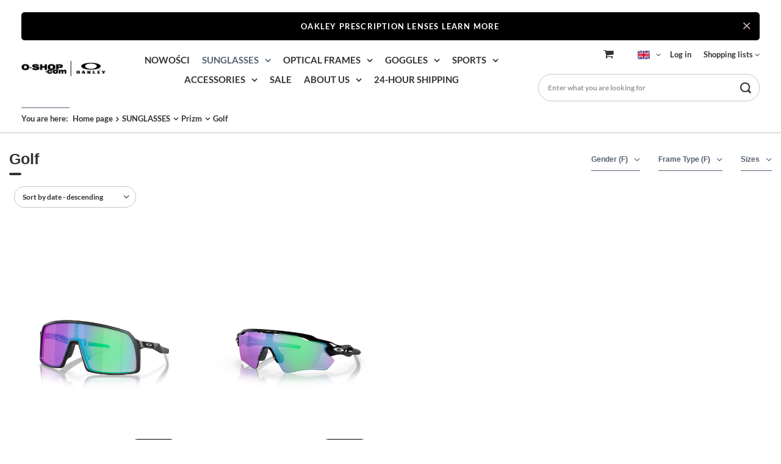

--- FILE ---
content_type: text/html; charset=utf-8
request_url: https://www.o-shop.com/en/menu/sunglasses/prizm/golf-7360.html
body_size: 20340
content:
<!DOCTYPE html>
<html lang="en" class="--freeShipping --vat --gross " ><head><meta name='viewport' content='user-scalable=no, initial-scale = 1.0, maximum-scale = 1.0, width=device-width, viewport-fit=cover'/> <link rel="preload" crossorigin="anonymous" as="font" href="/gfx/standards/fontello.woff?v=2"><meta http-equiv="Content-Type" content="text/html; charset=utf-8"><meta http-equiv="X-UA-Compatible" content="IE=edge"><title>Golf | Oakley store | Oakley Polska | Sunglasses | Frames | Goggles | Oakley True Digital | OTD | Oakley Waszawa</title><meta name="keywords" content="SUNGLASSES | Prizm | Golf | Oakley, Warszawa, Warsaw, Poland, OTD Oakley True Digital, Oakley Sports, goggles, sunglasses, oakley frames, Jawbreaker, Radar, EVZero, Oakley cycling, Oakley golf, Oakley fishing"><meta name="description" content="Golf | SUNGLASSES | Prizm | o-shop.com - Oakley store offers best selection of Oakley frames and sunglasses for various sports as well as daily use. "><link rel="icon" href="/gfx/eng/favicon.ico"><meta name="theme-color" content="#546070"><meta name="msapplication-navbutton-color" content="#546070"><meta name="apple-mobile-web-app-status-bar-style" content="#546070"><link rel="preload stylesheet" as="style" href="/gfx/eng/style.css.gzip?r=1758279667"><script>var app_shop={urls:{prefix:'data="/gfx/'.replace('data="', '')+'eng/',graphql:'/graphql/v1/'},vars:{priceType:'gross',priceTypeVat:true,productDeliveryTimeAndAvailabilityWithBasket:false,geoipCountryCode:'US',currency:{id:'EUR',symbol:'€',country:'eu',format:'###,##0.00',beforeValue:false,space:true,decimalSeparator:',',groupingSeparator:' '},language:{id:'eng',symbol:'en',name:'English'},},txt:{priceTypeText:' incl. VAT',},fn:{},fnrun:{},files:[],graphql:{}};const getCookieByName=(name)=>{const value=`; ${document.cookie}`;const parts = value.split(`; ${name}=`);if(parts.length === 2) return parts.pop().split(';').shift();return false;};if(getCookieByName('freeeshipping_clicked')){document.documentElement.classList.remove('--freeShipping');}if(getCookieByName('rabateCode_clicked')){document.documentElement.classList.remove('--rabateCode');}function hideClosedBars(){const closedBarsArray=JSON.parse(localStorage.getItem('closedBars'))||[];if(closedBarsArray.length){const styleElement=document.createElement('style');styleElement.textContent=`${closedBarsArray.map((el)=>`#${el}`).join(',')}{display:none !important;}`;document.head.appendChild(styleElement);}}hideClosedBars();</script><meta name="robots" content="index,follow"><meta name="rating" content="general"><meta name="Author" content="O-shop.com based on IdoSell - the best online selling solutions for your e-store (www.idosell.com/shop).">
<!-- Begin LoginOptions html -->

<style>
#client_new_social .service_item[data-name="service_Apple"]:before, 
#cookie_login_social_more .service_item[data-name="service_Apple"]:before,
.oscop_contact .oscop_login__service[data-service="Apple"]:before {
    display: block;
    height: 2.6rem;
    content: url('/gfx/standards/apple.svg?r=1743165583');
}
.oscop_contact .oscop_login__service[data-service="Apple"]:before {
    height: auto;
    transform: scale(0.8);
}
#client_new_social .service_item[data-name="service_Apple"]:has(img.service_icon):before,
#cookie_login_social_more .service_item[data-name="service_Apple"]:has(img.service_icon):before,
.oscop_contact .oscop_login__service[data-service="Apple"]:has(img.service_icon):before {
    display: none;
}
</style>

<!-- End LoginOptions html -->

<!-- Open Graph -->
<meta property="og:type" content="website"><meta property="og:url" content="https://www.o-shop.com/en/menu/sunglasses/prizm/golf-7360.html
"><meta property="og:title" content="Golf | Oakley store | Oakley Polska | Sunglasses | Frames | Goggles | Oakley True Digital | OTD | Oakley Waszawa"><meta property="og:description" content="Golf | SUNGLASSES | Prizm | o-shop.com - Oakley store offers best selection of Oakley frames and sunglasses for various sports as well as daily use. "><meta property="og:site_name" content="O-shop.com"><meta property="og:locale" content="en_GB"><meta property="og:locale:alternate" content="pl_PL"><meta property="og:image" content="https://www.o-shop.com/hpeciai/99cfa42a15c52102ef6e4e13f54fbf05/pol_pl_Oakley-Okulary-przeciwsloneczne-SUTRO-Black-Matte-Prizm-Golf-OO9406-A1-89028_1.png"><meta property="og:image:width" content="2000"><meta property="og:image:height" content="1000"><link rel="manifest" href="https://www.o-shop.com/data/include/pwa/2/manifest.json?t=3"><meta name="apple-mobile-web-app-capable" content="yes"><meta name="apple-mobile-web-app-status-bar-style" content="black"><meta name="apple-mobile-web-app-title" content="www.o-shop.com"><link rel="apple-touch-icon" href="/data/include/pwa/2/icon-128.png"><link rel="apple-touch-startup-image" href="/data/include/pwa/2/logo-512.png" /><meta name="msapplication-TileImage" content="/data/include/pwa/2/icon-144.png"><meta name="msapplication-TileColor" content="#2F3BA2"><meta name="msapplication-starturl" content="/"><script type="application/javascript">var _adblock = true;</script><script async src="/data/include/advertising.js"></script><script type="application/javascript">var statusPWA = {
                online: {
                    txt: "Connected to the Internet",
                    bg: "#5fa341"
                },
                offline: {
                    txt: "No Internet connection",
                    bg: "#eb5467"
                }
            }</script><script async type="application/javascript" src="/ajax/js/pwa_online_bar.js?v=1&r=6"></script><script >
window.dataLayer = window.dataLayer || [];
window.gtag = function gtag() {
dataLayer.push(arguments);
}
gtag('consent', 'default', {
'ad_storage': 'denied',
'analytics_storage': 'denied',
'ad_personalization': 'denied',
'ad_user_data': 'denied',
'wait_for_update': 500
});

gtag('set', 'ads_data_redaction', true);
</script><script id="iaiscript_1" data-requirements="W10=" data-ga4_sel="ga4script">
window.iaiscript_1 = `<${'script'}  class='google_consent_mode_update'>
gtag('consent', 'update', {
'ad_storage': 'granted',
'analytics_storage': 'granted',
'ad_personalization': 'granted',
'ad_user_data': 'granted'
});
</${'script'}>`;
</script>
<!-- End Open Graph -->

<link rel="canonical" href="https://www.o-shop.com/en/menu/sunglasses/prizm/golf-7360.html" />
<link rel="alternate" hreflang="pl" href="https://www.o-shop.com/pl/menu/przeciwsloneczne/prizm/golf-7360.html" />
<link rel="alternate" hreflang="en" href="https://www.o-shop.com/en/menu/sunglasses/prizm/golf-7360.html" />
                <!-- Global site tag (gtag.js) -->
                <script  async src="https://www.googletagmanager.com/gtag/js?id=AW-16752402772"></script>
                <script >
                    window.dataLayer = window.dataLayer || [];
                    window.gtag = function gtag(){dataLayer.push(arguments);}
                    gtag('js', new Date());
                    
                    gtag('config', 'AW-16752402772', {"allow_enhanced_conversions":true});
gtag('config', 'G-Q0MR4XQJ0H');

                </script>
                <link rel="stylesheet" type="text/css" href="/data/designs/6262b2417b8b37.84364436_29/gfx/eng/custom.css.gzip?r=1762903934">            <!-- Google Tag Manager -->
                    <script >(function(w,d,s,l,i){w[l]=w[l]||[];w[l].push({'gtm.start':
                    new Date().getTime(),event:'gtm.js'});var f=d.getElementsByTagName(s)[0],
                    j=d.createElement(s),dl=l!='dataLayer'?'&l='+l:'';j.async=true;j.src=
                    'https://www.googletagmanager.com/gtm.js?id='+i+dl;f.parentNode.insertBefore(j,f);
                    })(window,document,'script','dataLayer',' GTM-K5XB62K');</script>
            <!-- End Google Tag Manager -->
<!-- Begin additional html or js -->


<!--194|2|156-->
<!-- Google Tag Manager -->
<script>(function(w,d,s,l,i){w[l]=w[l]||[];w[l].push({'gtm.start':
new Date().getTime(),event:'gtm.js'});var f=d.getElementsByTagName(s)[0],
j=d.createElement(s),dl=l!='dataLayer'?'&l='+l:'';j.async=true;j.src=
'https://www.googletagmanager.com/gtm.js?id='+i+dl;f.parentNode.insertBefore(j,f);
})(window,document,'script','dataLayer','GTM-K5XB62K');</script>
<!-- End Google Tag Manager -->
<!--187|2|152| modified: 2025-06-30 15:07:20-->
<style>
#gallery-slider1 ul {padding-left: 0 !important;}
#gallery-slider1 li {text-align: center; margin-right: 10px;}
#gallery-slider1 img {display: block; margin: 0 auto; width: 100%;}
</style>
<!--177|2|147| modified: 2025-06-30 15:07:59-->
<style>
#gallery-slider2 ul {padding-left: 0 !important;}
#gallery-slider2 li {text-align: center; margin-right: 10px;}
#gallery-slider2 img {display: block; margin: 0 auto;}
</style>
<!--182|2|150| modified: 2025-06-30 15:07:52-->
<style>
#gallery-slider3 ul {padding-left: 0 !important;}
#gallery-slider3 li {text-align: center; margin-right: 10px;}
#gallery-slider3 img {display: block; margin: 0 auto;}
</style>
<!--189|2|153| modified: 2025-06-30 15:07:42-->
<style>
#gallery-slider4 ul {padding-left: 0 !important;}
#gallery-slider4 li {text-align: center; margin-right: 10px;}
#gallery-slider4 img {display: block; margin: 0 auto;}
</style>
<!--231|2|170| modified: 2022-10-31 10:02:28-->
<style>
.custom-slider img{
    height: 300px;
    padding: 10px;
}
</style>

<!-- End additional html or js -->
<link rel="preload" as="image" media="(max-width: 420px)" href="/hpeciai/1f8504dc2dc2d18adf7198e24357a2d5/eng_is_Oakley-Sunglasses-SUTRO-Matte-Black-Prizm-Golf-OO9406-A1-89028png"><link rel="preload" as="image" media="(min-width: 420.1px)" href="/hpeciai/1f8504dc2dc2d18adf7198e24357a2d5/eng_il_Oakley-Sunglasses-SUTRO-Matte-Black-Prizm-Golf-OO9406-A1-89028png"><link rel="preload" as="image" media="(max-width: 420px)" href="/hpeciai/31ae1c9d5c7cde2982d6fc29589fe3e8/eng_is_Oakley-Sunglasses-RADAR-EV-PATH-Polished-Black-Prizm-Golf-OO9208-44-15978webp"><link rel="preload" as="image" media="(min-width: 420.1px)" href="/hpeciai/31ae1c9d5c7cde2982d6fc29589fe3e8/eng_il_Oakley-Sunglasses-RADAR-EV-PATH-Polished-Black-Prizm-Golf-OO9208-44-15978webp"></head><body>
<!-- Begin additional html or js -->


<!--195|2|156-->
<!-- Google Tag Manager (noscript) -->
<noscript><iframe src="https://www.googletagmanager.com/ns.html?id=GTM-K5XB62K"
height="0" width="0" style="display:none;visibility:hidden"></iframe></noscript>
<!-- End Google Tag Manager (noscript) -->

<!-- End additional html or js -->
<div id="container" class="search_page container max-width-1200"><header class=" commercial_banner"><script class="ajaxLoad">app_shop.vars.vat_registered="true";app_shop.vars.currency_format="###,##0.00";app_shop.vars.currency_before_value=false;app_shop.vars.currency_space=true;app_shop.vars.symbol="€";app_shop.vars.id="EUR";app_shop.vars.baseurl="http://www.o-shop.com/";app_shop.vars.sslurl="https://www.o-shop.com/";app_shop.vars.curr_url="%2Fen%2Fmenu%2Fsunglasses%2Fprizm%2Fgolf-7360.html";var currency_decimal_separator=',';var currency_grouping_separator=' ';app_shop.vars.blacklist_extension=["exe","com","swf","js","php"];app_shop.vars.blacklist_mime=["application/javascript","application/octet-stream","message/http","text/javascript","application/x-deb","application/x-javascript","application/x-shockwave-flash","application/x-msdownload"];app_shop.urls.contact="/en/contact.html";</script><div id="viewType" style="display:none"></div><div id="freeShipping" class="freeShipping"><span class="freeShipping__info">Free delivery</span><strong class="freeShipping__val">
				from 
				474,00 €</strong><a href="" class="freeShipping__close"></a></div><div id="logo" class="d-flex align-items-center"><a href="http://o-shop.com" target="_self"><img src="/data/gfx/mask/eng/logo_2_big.png" alt="Oakley Authorized Dealer" width="308" height="98"></a></div><form action="https://www.o-shop.com/en/search.html" method="get" id="menu_search" class="menu_search"><a href="#showSearchForm" class="menu_search__mobile"></a><div class="menu_search__block"><div class="menu_search__item --input"><input class="menu_search__input" type="text" name="text" autocomplete="off" placeholder="Enter what you are looking for"><button class="menu_search__submit" type="submit"></button></div><div class="menu_search__item --results search_result"></div></div></form><div id="menu_settings" class="align-items-center justify-content-center justify-content-lg-end"><div class="open_trigger"><span class="d-none d-md-inline-block flag flag_eng"></span><div class="menu_settings_wrapper d-md-none"><div class="menu_settings_inline"><div class="menu_settings_header">
								Language and currency: 
							</div><div class="menu_settings_content"><span class="menu_settings_flag flag flag_eng"></span><strong class="menu_settings_value"><span class="menu_settings_language">en</span><span> | </span><span class="menu_settings_currency">€</span></strong></div></div><div class="menu_settings_inline"><div class="menu_settings_header">
								Country of collecting the order: 
							</div><div class="menu_settings_content"><strong class="menu_settings_value">Poland</strong></div></div></div><i class="icon-angle-down d-none d-md-inline-block"></i></div><form action="https://www.o-shop.com/en/settings.html" method="post"><ul><li><div class="form-group"><label class="menu_settings_lang_label">Language</label><div class="radio"><label><input type="radio" name="lang" value="pol"><span class="flag flag_pol"></span><span>pl</span></label></div><div class="radio"><label><input type="radio" name="lang" checked value="eng"><span class="flag flag_eng"></span><span>en</span></label></div></div></li><li><div class="form-group"><label for="menu_settings_curr">Prices in</label><div class="select-after"><select class="form-control" name="curr" id="menu_settings_curr"><option value="PLN">zł (1 € = 4.2231zł)
															</option><option value="EUR" selected>€</option><option value="GBP">£ (1 € = 0.8671£)
															</option><option value="CZK">Kč (1 € = 27.3517Kč)
															</option></select></div></div><div class="form-group"><label for="menu_settings_country">Country of collecting the order</label><div class="select-after"><select class="form-control" name="country" id="menu_settings_country"><option value="1143020016">Austria</option><option value="1143020022">Belgium</option><option value="1143020033">Bulgaria</option><option value="1143020038">Croatia</option><option value="1143020041">Czech Republic</option><option value="1143020042">Denmark</option><option value="1143020051">Estonia</option><option value="1143020056">Finland</option><option value="1143020057">France</option><option value="1143020143">Germany</option><option value="1143020062">Greece</option><option value="1143020217">Hungary</option><option value="1143020220">Italy</option><option value="1143020118">Latvia</option><option value="1143020116">Lithuania</option><option value="1143020117">Luxembourg</option><option value="1143020076">Netherlands</option><option selected value="1143020003">Poland</option><option value="1143020083">Republic of Ireland</option><option value="1143020169">Romania</option><option value="1143020182">Slovakia</option><option value="1143020183">Slovenia</option><option value="1143020075">Spain</option><option value="1143020193">Sweden</option></select></div></div></li><li class="buttons"><button class="btn --solid --large" type="submit">
								Apply changes
							</button></li></ul></form><div id="menu_additional"><a class="account_link" href="https://www.o-shop.com/en/login.html">Log in</a><div class="shopping_list_top" data-empty="true"><a href="https://www.o-shop.com/en/shoppinglist" class="wishlist_link slt_link">Shopping lists</a><div class="slt_lists"><ul class="slt_lists__nav"><li class="slt_lists__nav_item" data-list_skeleton="true" data-list_id="true" data-shared="true"><a class="slt_lists__nav_link" data-list_href="true"><span class="slt_lists__nav_name" data-list_name="true"></span><span class="slt_lists__count" data-list_count="true">0</span></a></li></ul><span class="slt_lists__empty">Add to it products you like and want to buy later.</span></div></div></div></div><div class="shopping_list_top_mobile d-none" data-empty="true"><a href="https://www.o-shop.com/en/shoppinglist" class="sltm_link"></a></div><div class="sl_choose sl_dialog"><div class="sl_choose__wrapper sl_dialog__wrapper"><div class="sl_choose__item --top sl_dialog_close mb-2"><strong class="sl_choose__label">Save to shopping list</strong></div><div class="sl_choose__item --lists" data-empty="true"><div class="sl_choose__list f-group --radio m-0 d-md-flex align-items-md-center justify-content-md-between" data-list_skeleton="true" data-list_id="true" data-shared="true"><input type="radio" name="add" class="sl_choose__input f-control" id="slChooseRadioSelect" data-list_position="true"><label for="slChooseRadioSelect" class="sl_choose__group_label f-label py-4" data-list_position="true"><span class="sl_choose__sub d-flex align-items-center"><span class="sl_choose__name" data-list_name="true"></span><span class="sl_choose__count" data-list_count="true">0</span></span></label><button type="button" class="sl_choose__button --desktop btn --solid">Save</button></div></div><div class="sl_choose__item --create sl_create mt-4"><a href="#new" class="sl_create__link  align-items-center">Create a new shopping list</a><form class="sl_create__form align-items-center"><div class="sl_create__group f-group --small mb-0"><input type="text" class="sl_create__input f-control" required="required"><label class="sl_create__label f-label">New list name</label></div><button type="submit" class="sl_create__button btn --solid ml-2 ml-md-3">Create a list</button></form></div><div class="sl_choose__item --mobile mt-4 d-flex justify-content-center d-md-none"><button class="sl_choose__button --mobile btn --solid --large">Save</button></div></div></div><div id="menu_basket" class="topBasket"><a class="topBasket__sub" href="/basketedit.php"><span class="badge badge-info"></span><strong class="topBasket__price">0,00 €</strong></a><div class="topBasket__details --products" style="display: none;"><div class="topBasket__block --labels"><label class="topBasket__item --name">Product</label><label class="topBasket__item --sum">Quantity</label><label class="topBasket__item --prices">Price</label></div><div class="topBasket__block --products"></div></div><div class="topBasket__details --shipping" style="display: none;"><span class="topBasket__name">Delivery cost from</span><span id="shipppingCost"></span></div></div><nav id="menu_categories" class="wide"><button type="button" class="navbar-toggler"><i class="icon-reorder"></i></button><div class="navbar-collapse" id="menu_navbar"><ul class="navbar-nav mx-md-n2"><li class="nav-item"><a  href="/en/menu/nowosci-11455.html" target="_self" title="NOWOŚCI" class="nav-link" >NOWOŚCI</a></li><li class="nav-item active"><a  href="/en/menu/sunglasses-7351.html" target="_self" title="SUNGLASSES" class="nav-link active" >SUNGLASSES</a><ul class="navbar-subnav"><li class="nav-item empty"><a  href="/en/menu/sunglasses/custom-9958.html" target="_self" title="Custom" class="nav-link" >Custom</a></li><li class="nav-item empty"><a  href="/en/menu/sunglasses/custom-kopia-11311.html" target="_self" title="Custom (kopia)" class="nav-link" >Custom (kopia)</a></li><li class="nav-item empty"><a  href="/en/menu/sunglasses/new-in-6256.html" target="" title="New In" class="nav-link" >New In</a></li><li class="nav-item empty"><a  href="/en/menu/sunglasses/bestsellers-9888.html" target="_self" title="Bestsellers" class="nav-link" >Bestsellers</a></li><li class="nav-item empty"><a  href="/en/menu/sunglasses/for-autumn-winter-11334.html" target="_self" title="For Autumn/Winter" class="nav-link" >For Autumn/Winter</a></li><li class="nav-item empty"><a  href="/en/menu/sunglasses/for-autumn-winter-kopia-11502.html" target="_self" title="For Autumn/Winter (kopia)" class="nav-link" >For Autumn/Winter (kopia)</a></li><li class="nav-item empty"><a  href="/en/menu/sunglasses/polarized-6282.html" target="" title="Polarized" class="nav-link" >Polarized</a></li><li class="nav-item empty"><a  href="/en/menu/sunglasses/photochromatic-6109.html" target="" title="Photochromatic" class="nav-link" >Photochromatic</a></li><li class="nav-item empty"><a  href="/en/menu/sunglasses/women-7353.html" target="_self" title="Women" class="nav-link" >Women</a></li><li class="nav-item empty"><a  href="/en/menu/sunglasses/men-7354.html" target="_self" title="Men" class="nav-link" >Men</a></li><li class="nav-item empty"><a  href="/en/promotions/promotion.html?filter_node[1]=7351," target="_self" title="Sale" class="nav-link" >Sale</a></li><li class="nav-item empty"><a  href="/en/about/triathlon-glasses-ambassadors-recommendations-914.html" target="_self" title="Triathlon glasses" class="nav-link" >Triathlon glasses</a></li><li class="nav-item"><a  href="/en/menu/sunglasses/sport-6257.html" target="" title="Sport" class="nav-link" >Sport</a><ul class="navbar-subsubnav more"><li class="nav-item"><a  href="/en/menu/sunglasses/sport/bi-sphaera-10349.html" target="_self" title="Bi Sphaera" class="nav-link" >Bi Sphaera</a></li><li class="nav-item"><a  href="/en/menu/sunglasses/sport/bxtr-10080.html" target="_self" title="BXTR" class="nav-link" >BXTR</a></li><li class="nav-item"><a  href="/en/menu/sunglasses/sport/encoder-9902.html" target="_self" title="Encoder" class="nav-link" >Encoder</a></li><li class="nav-item"><a  href="/en/menu/sunglasses/sport/evzero-tm-7141.html" target="_self" title="EVZERO™" class="nav-link" >EVZERO™</a></li><li class="nav-item"><a  href="/en/menu/sunglasses/sport/flak-7155.html" target="_self" title="Flak" class="nav-link" >Flak</a></li><li class="nav-item"><a  href="/en/menu/sunglasses/sport/hydra-9941.html" target="_self" title="Hydra" class="nav-link" >Hydra</a></li><li class="nav-item"><a  href="/en/menu/sunglasses/sport/jawbreaker-6267.html" target="" title="Jawbreaker" class="nav-link" >Jawbreaker</a></li><li class="nav-item"><a  href="/en/menu/sunglasses/sport/kato-9832.html" target="_self" title="Kato" class="nav-link" >Kato</a></li><li class="nav-item"><a  href="/en/menu/sunglasses/sport/latch-panel-10350.html" target="_self" title="Latch Panel" class="nav-link" >Latch Panel</a></li><li class="nav-item"><a  href="/en/menu/sunglasses/sport/plantaris-11337.html" target="_self" title="Plantaris" class="nav-link" >Plantaris</a></li><li class="nav-item"><a  href="/en/menu/sunglasses/sport/plazma-9805.html" target="_self" title="Plazma" class="nav-link" >Plazma</a></li><li class="nav-item"><a  href="/en/menu/sunglasses/sport/radar-ev-7150.html" target="_self" title="Radar EV" class="nav-link" >Radar EV</a></li><li class="nav-item"><a  href="/en/menu/sunglasses/sport/re-subzero-9940.html" target="_self" title="Re:SubZero" class="nav-link" >Re:SubZero</a></li><li class="nav-item"><a  href="/en/menu/sunglasses/sport/sphaera-10348.html" target="_self" title="Sphaera" class="nav-link" >Sphaera</a></li><li class="nav-item"><a  href="/en/menu/sunglasses/sport/sutro-8350.html" target="_self" title="Sutro" class="nav-link" >Sutro</a></li><li class="nav-item"><a  href="/en/menu/sunglasses/sport/wind-jacket-2-0-8717.html" target="_self" title="Wind Jacket 2.0" class="nav-link" >Wind Jacket 2.0</a></li><li class="nav-item"><a  href="/en/menu/sunglasses/sport/stunt-devil-11457.html" target="_self" title="Stunt Devil" class="nav-link" >Stunt Devil</a></li><li class="nav-item"><a  href="/en/menu/sunglasses/sport/rslv-11462.html" target="_self" title="RSLV" class="nav-link" >RSLV</a></li><li class="nav-item --extend"><a href="" class="nav-link" txt_alt="- Hide">+ Show all</a></li></ul></li><li class="nav-item"><a  href="/en/menu/sunglasses/active-6220.html" target="" title="Active" class="nav-link" >Active</a><ul class="navbar-subsubnav"><li class="nav-item"><a  href="/en/menu/sunglasses/active/clifden-8453.html" target="_self" title="Clifden" class="nav-link" >Clifden</a></li><li class="nav-item"><a  href="/en/menu/sunglasses/active/double-edge-7306.html" target="_self" title="Double Edge" class="nav-link" >Double Edge</a></li><li class="nav-item"><a  href="/en/menu/sunglasses/active/heliostat-11343.html" target="_self" title="Heliostat" class="nav-link" >Heliostat</a></li><li class="nav-item"><a  href="/en/menu/sunglasses/active/gibston-8440.html" target="_self" title="Gibston" class="nav-link" >Gibston</a></li><li class="nav-item"><a  href="/en/menu/sunglasses/active/split-shot-8258.html" target="_self" title="Split Shot" class="nav-link" >Split Shot</a></li><li class="nav-item"><a  href="/en/menu/sunglasses/active/turbine-8746.html" target="_self" title="Turbine." class="nav-link" >Turbine.</a></li><li class="nav-item"><a  href="/en/menu/sunglasses/active/whisker-6247.html" target="" title="Whisker" class="nav-link" >Whisker</a></li><li class="nav-item"><a  href="/en/menu/sunglasses/active/highland-11456.html" target="_self" title="Highland" class="nav-link" >Highland</a></li></ul></li><li class="nav-item"><a  href="/en/menu/sunglasses/lifestyle-6283.html" target="" title="Lifestyle" class="nav-link" >Lifestyle</a><ul class="navbar-subsubnav more"><li class="nav-item"><a  href="/en/menu/sunglasses/lifestyle/contrail-9861.html" target="_self" title="Contrail" class="nav-link" >Contrail</a></li><li class="nav-item"><a  href="/en/menu/sunglasses/lifestyle/frogskin-8740.html" target="_self" title="Frogskin" class="nav-link" >Frogskin</a></li><li class="nav-item"><a  href="/en/menu/sunglasses/lifestyle/gauge-8742.html" target="_self" title="Gauge" class="nav-link" >Gauge</a></li><li class="nav-item"><a  href="/en/menu/sunglasses/lifestyle/gibston-8424.html" target="_self" title="Gibston" class="nav-link" >Gibston</a></li><li class="nav-item"><a  href="/en/menu/sunglasses/lifestyle/holbrook-6320.html" target="" title="Holbrook" class="nav-link" >Holbrook</a></li><li class="nav-item"><a  href="/en/menu/sunglasses/lifestyle/latch-8743.html" target="_self" title="Latch." class="nav-link" >Latch.</a></li><li class="nav-item"><a  href="/en/menu/sunglasses/lifestyle/mainlink-8744.html" target="_self" title="Mainlink." class="nav-link" >Mainlink.</a></li><li class="nav-item"><a  href="/en/menu/sunglasses/lifestyle/ojector-9847.html" target="_self" title="Ojector" class="nav-link" >Ojector</a></li><li class="nav-item"><a  href="/en/menu/sunglasses/lifestyle/pitchman-r-8251.html" target="_self" title="Pitchman R" class="nav-link" >Pitchman R</a></li><li class="nav-item"><a  href="/en/menu/sunglasses/lifestyle/portal-x-8623.html" target="_self" title="Portal X" class="nav-link" >Portal X</a></li><li class="nav-item"><a  href="/en/menu/sunglasses/lifestyle/sylas-8451.html" target="_self" title="Sylas" class="nav-link" >Sylas</a></li><li class="nav-item"><a  href="/en/menu/sunglasses/lifestyle/instagator-11458.html" target="_self" title="Instagator" class="nav-link" >Instagator</a></li><li class="nav-item"><a  href="/en/menu/sunglasses/lifestyle/briza-11460.html" target="_self" title="Briza" class="nav-link" >Briza</a></li><li class="nav-item"><a  href="/en/menu/sunglasses/lifestyle/masseter-11461.html" target="_self" title="Masseter" class="nav-link" >Masseter</a></li><li class="nav-item"><a  href="/en/menu/sunglasses/lifestyle/hstn-11463.html" target="_self" title="HSTN" class="nav-link" >HSTN</a></li><li class="nav-item"><a  href="/en/menu/sunglasses/lifestyle/de-la-salle-11464.html" target="_self" title="De La Salle" class="nav-link" >De La Salle</a></li><li class="nav-item --extend"><a href="" class="nav-link" txt_alt="- Hide">+ Show all</a></li></ul></li><li class="nav-item"><a  href="/en/menu/sunglasses/ballistic-glasses-8412.html" target="_self" title="Ballistic glasses" class="nav-link" >Ballistic glasses</a><ul class="navbar-subsubnav"><li class="nav-item"><a  href="/en/menu/sunglasses/ballistic-glasses/ballistic-si-glasses-8415.html" target="_self" title="Ballistic SI glasses" class="nav-link" >Ballistic SI glasses</a></li><li class="nav-item"><a  href="/en/menu/sunglasses/ballistic-glasses/civil-si-glasses-8416.html" target="_self" title="Civil SI glasses" class="nav-link" >Civil SI glasses</a></li><li class="nav-item"><a  href="/en/menu/sunglasses/ballistic-glasses/safety-glasses-8789.html" target="_self" title="Safety Glasses" class="nav-link" >Safety Glasses</a></li></ul></li><li class="nav-item active"><a  href="/en/menu/sunglasses/prizm-6153.html" target="" title="Prizm" class="nav-link active" >Prizm</a><ul class="navbar-subsubnav more"><li class="nav-item"><a  href="/en/menu/sunglasses/prizm/24k-8691.html" target="_self" title="24k" class="nav-link" >24k</a></li><li class="nav-item"><a  href="/en/menu/sunglasses/prizm/black-9838.html" target="_self" title="Black" class="nav-link" >Black</a></li><li class="nav-item"><a  href="/en/menu/sunglasses/prizm/black-iridium-8676.html" target="_self" title="Black Iridium" class="nav-link" >Black Iridium</a></li><li class="nav-item"><a  href="/en/menu/sunglasses/prizm/bronze-8687.html" target="_self" title="Bronze" class="nav-link" >Bronze</a></li><li class="nav-item"><a  href="/en/menu/sunglasses/prizm/deep-water-7363.html" target="_self" title="Deep Water" class="nav-link" >Deep Water</a></li><li class="nav-item"><a  href="/en/menu/sunglasses/prizm/field-7361.html" target="_self" title="Field" class="nav-link" >Field</a></li><li class="nav-item active"><a  href="/en/menu/sunglasses/prizm/golf-7360.html" target="_self" title="Golf" class="nav-link active" >Golf</a></li><li class="nav-item"><a  href="/en/menu/sunglasses/prizm/grey-8681.html" target="_self" title="Grey" class="nav-link" >Grey</a></li><li class="nav-item"><a  href="/en/menu/sunglasses/prizm/jade-8699.html" target="_self" title="Jade" class="nav-link" >Jade</a></li><li class="nav-item"><a  href="/en/menu/sunglasses/prizm/prizm-dark-golf-8677.html" target="_self" title="Prizm Dark Golf" class="nav-link" >Prizm Dark Golf</a></li><li class="nav-item"><a  href="/en/menu/sunglasses/prizm/prizm-everyday-7366.html" target="_self" title="Prizm Everyday" class="nav-link" >Prizm Everyday</a></li><li class="nav-item"><a  href="/en/menu/sunglasses/prizm/prizm-road-7358.html" target="_self" title="Prizm Road" class="nav-link" >Prizm Road</a></li><li class="nav-item"><a  href="/en/menu/sunglasses/prizm/prizm-road-black-8388.html" target="_self" title="Prizm Road Black" class="nav-link" >Prizm Road Black</a></li><li class="nav-item"><a  href="/en/menu/sunglasses/prizm/prizm-trail-7359.html" target="_self" title="Prizm Trail" class="nav-link" >Prizm Trail</a></li><li class="nav-item"><a  href="/en/menu/sunglasses/prizm/prizm-trail-torch-8389.html" target="_self" title="Prizm Trail Torch" class="nav-link" >Prizm Trail Torch</a></li><li class="nav-item"><a  href="/en/menu/sunglasses/prizm/rose-gold-8689.html" target="_self" title="Rose Gold" class="nav-link" >Rose Gold</a></li><li class="nav-item"><a  href="/en/menu/sunglasses/prizm/ruby-8686.html" target="_self" title="Ruby" class="nav-link" >Ruby</a></li><li class="nav-item"><a  href="/en/menu/sunglasses/prizm/sapphire-8684.html" target="_self" title="Sapphire" class="nav-link" >Sapphire</a></li><li class="nav-item"><a  href="/en/menu/sunglasses/prizm/snow-7365.html" target="_self" title="Snow" class="nav-link" >Snow</a></li><li class="nav-item"><a  href="/en/menu/sunglasses/prizm/tungsten-8694.html" target="_self" title="Tungsten" class="nav-link" >Tungsten</a></li><li class="nav-item"><a  href="/en/menu/sunglasses/prizm/violet-8682.html" target="_self" title="Violet" class="nav-link" >Violet</a></li><li class="nav-item"><a  href="/en/menu/sunglasses/prizm/prizm-low-light-11451.html" target="_self" title="Prizm Low Light" class="nav-link" >Prizm Low Light</a></li><li class="nav-item --extend"><a href="" class="nav-link" txt_alt="- Hide">+ Show all</a></li></ul></li><li class="nav-item"><a  href="/en/menu/sunglasses/limited-edition-6115.html" target="" title="Limited Edition" class="nav-link" >Limited Edition</a><ul class="navbar-subsubnav"><li class="nav-item"><a  href="/en/menu/sunglasses/limited-edition/kylian-mbappe-10081.html" target="_self" title="Kylian Mbappé" class="nav-link" >Kylian Mbappé</a></li><li class="nav-item"><a  href="/en/menu/sunglasses/limited-edition/special-project-10105.html" target="_self" title="Special Project" class="nav-link" >Special Project</a></li><li class="nav-item"><a  href="/en/menu/sunglasses/limited-edition/tour-de-france-6156.html" target="" title="Tour de France" class="nav-link" >Tour de France</a></li><li class="nav-item"><a  href="/en/menu/sunglasses/limited-edition/polaris-collection-11477.html" target="_self" title="Polaris Collection" class="nav-link" >Polaris Collection</a></li><li class="nav-item"><a  href="/en/menu/sunglasses/limited-edition/fortnite-11481.html" target="_self" title="Fortnite" class="nav-link" >Fortnite</a></li></ul></li><li class="nav-item empty"><a  href="/en/menu/sunglasses/gift-cards-9962.html" target="_self" title="Gift cards" class="nav-link" >Gift cards</a></li></ul></li><li class="nav-item"><a  href="/en/menu/optical-frames-7352.html" target="_self" title="OPTICAL FRAMES" class="nav-link" >OPTICAL FRAMES</a><ul class="navbar-subnav"><li class="nav-item empty"><a  href="/en/menu/optical-frames/new-in-7371.html" target="_self" title="New In" class="nav-link" >New In</a></li><li class="nav-item empty"><a  href="/en/menu/optical-frames/sport-collection-7372.html" target="_self" title="Sport collection" class="nav-link" >Sport collection</a></li><li class="nav-item empty"><a  href="/en/menu/optical-frames/lifestyle-collection-7373.html" target="_self" title="Lifestyle collection" class="nav-link" >Lifestyle collection</a></li><li class="nav-item empty"><a  href="/en/menu/optical-frames/titanium-frames-7374.html" target="_self" title="Titanium Frames" class="nav-link" >Titanium Frames</a></li><li class="nav-item empty"><a  href="/en/menu/optical-frames/for-gamers-8849.html" target="_self" title="For Gamers" class="nav-link" >For Gamers</a></li><li class="nav-item"><a  href="/en/menu/optical-frames/women-6003.html" target="" title="Women" class="nav-link" >Women</a><ul class="navbar-subsubnav"><li class="nav-item"><a  href="/en/menu/optical-frames/women/pitchman-r-carbon-7405.html" target="_self" title="Pitchman R Carbon" class="nav-link" >Pitchman R Carbon</a></li><li class="nav-item"><a  href="/en/menu/optical-frames/women/round-off-9884.html" target="_self" title="Round Off" class="nav-link" >Round Off</a></li><li class="nav-item"><a  href="/en/menu/optical-frames/women/wingback-6030.html" target="" title="Wingback" class="nav-link" >Wingback</a></li></ul></li><li class="nav-item"><a  href="/en/menu/optical-frames/men-6165.html" target="" title="Men" class="nav-link" >Men</a><ul class="navbar-subsubnav more"><li class="nav-item"><a  href="/en/menu/optical-frames/men/airdrop-6186.html" target="" title="Airdrop" class="nav-link" >Airdrop</a></li><li class="nav-item"><a  href="/en/menu/optical-frames/men/crosslink-7124.html" target="_self" title="Crosslink ()" class="nav-link" >Crosslink ()</a></li><li class="nav-item"><a  href="/en/menu/optical-frames/men/double-steal-9855.html" target="_self" title="Double Steal" class="nav-link" >Double Steal</a></li><li class="nav-item"><a  href="/en/menu/optical-frames/men/hex-jector-9859.html" target="_self" title="Hex Jector" class="nav-link" >Hex Jector</a></li><li class="nav-item"><a  href="/en/menu/optical-frames/men/holbrook-rx-8261.html" target="_self" title="Holbrook RX" class="nav-link" >Holbrook RX</a></li><li class="nav-item"><a  href="/en/menu/optical-frames/men/metalink-8539.html" target="_self" title="Metalink" class="nav-link" >Metalink</a></li><li class="nav-item"><a  href="/en/menu/optical-frames/men/nxtlvl-9846.html" target="_self" title="NXTLVL" class="nav-link" >NXTLVL</a></li><li class="nav-item"><a  href="/en/menu/optical-frames/men/ojector-9858.html" target="_self" title="Ojector" class="nav-link" >Ojector</a></li><li class="nav-item"><a  href="/en/menu/optical-frames/men/pitchman-7130.html" target="_self" title="Pitchman ()" class="nav-link" >Pitchman ()</a></li><li class="nav-item"><a  href="/en/menu/optical-frames/men/round-out-9881.html" target="_self" title="Round Out" class="nav-link" >Round Out</a></li><li class="nav-item"><a  href="/en/menu/optical-frames/men/socket-7290.html" target="_self" title="Socket" class="nav-link" >Socket</a></li><li class="nav-item"><a  href="/en/menu/optical-frames/men/tie-bar-0-5-8375.html" target="_self" title="TIE BAR 0.5" class="nav-link" >TIE BAR 0.5</a></li><li class="nav-item"><a  href="/en/menu/optical-frames/men/trajectory-9820.html" target="_self" title="Trajectory" class="nav-link" >Trajectory</a></li><li class="nav-item --extend"><a href="" class="nav-link" txt_alt="- Hide">+ Show all</a></li></ul></li></ul></li><li class="nav-item"><a  href="/en/menu/goggles-5921.html" target="" title="GOGGLES" class="nav-link" >GOGGLES</a><ul class="navbar-subnav"><li class="nav-item"><a  href="/en/menu/goggles/accessories-5927.html" target="" title="Accessories" class="nav-link" >Accessories</a><ul class="navbar-subsubnav"><li class="nav-item"><a  href="/en/menu/goggles/accessories/cases-5930.html" target="" title="Cases" class="nav-link" >Cases</a></li><li class="nav-item"><a  href="/en/menu/goggles/accessories/frame-parts-5929.html" target="" title="Frame parts" class="nav-link" >Frame parts</a></li><li class="nav-item"><a  href="/en/menu/goggles/accessories/masks-8751.html" target="_self" title="Masks" class="nav-link" >Masks</a></li><li class="nav-item"><a  href="/en/menu/goggles/accessories/roll-off-8754.html" target="_self" title="Roll Off" class="nav-link" >Roll Off</a></li><li class="nav-item"><a  href="/en/menu/goggles/accessories/tear-offs-kit-8755.html" target="_self" title="Tear-offs kit" class="nav-link" >Tear-offs kit</a></li></ul></li></ul></li><li class="nav-item"><span title="SPORTS" class="nav-link" >SPORTS</span><ul class="navbar-subnav"><li class="nav-item empty"><a  href="/en/menu/sports/bike-9924.html" target="_self" title="Bike" class="nav-link" >Bike</a></li><li class="nav-item empty"><a  href="/en/menu/sports/cross-trail-9929.html" target="_self" title="Cross / Trail" class="nav-link" >Cross / Trail</a></li><li class="nav-item empty"><a  href="/en/menu/sports/fishing-9931.html" target="_self" title="Fishing" class="nav-link" >Fishing</a></li><li class="nav-item empty"><a  href="/en/menu/sports/golf-9926.html" target="_self" title="Golf" class="nav-link" >Golf</a></li><li class="nav-item empty"><a  href="/en/menu/sports/running-9925.html" target="_self" title="Running" class="nav-link" >Running</a></li><li class="nav-item empty"><a  href="/en/menu/sports/snowboard-9928.html" target="_self" title="Snowboard" class="nav-link" >Snowboard</a></li><li class="nav-item empty"><a  href="/en/menu/sports/surfing-9930.html" target="_self" title="Surfing" class="nav-link" >Surfing</a></li><li class="nav-item empty"><a  href="/en/menu/sports/water-sports-9927.html" target="_self" title="Water Sports" class="nav-link" >Water Sports</a></li></ul></li><li class="nav-item"><a  href="/en/menu/accessories-5776.html" target="" title="ACCESSORIES" class="nav-link" >ACCESSORIES</a><ul class="navbar-subnav"><li class="nav-item empty"><a  href="/en/menu/accessories/gift-cards-9965.html" target="_self" title="Gift cards" class="nav-link" >Gift cards</a></li><li class="nav-item"><a  href="/en/menu/accessories/clothing-5875.html" target="" title="CLOTHING" class="nav-link" >CLOTHING</a><ul class="navbar-subsubnav"><li class="nav-item"><a  href="/en/menu/accessories/clothing/accessories-5876.html" target="" title="Accessories" class="nav-link" >Accessories</a></li><li class="nav-item"><a  href="/en/menu/accessories/clothing/afa-5890.html" target="" title="AFA" class="nav-link" >AFA</a></li><li class="nav-item"><a  href="/en/menu/accessories/clothing/bags-5901.html" target="" title="Bags" class="nav-link" >Bags</a></li><li class="nav-item"><a  href="/en/menu/accessories/clothing/cycling-collection-7979.html" target="_self" title="Cycling Collection" class="nav-link" >Cycling Collection</a></li><li class="nav-item"><a  href="/en/menu/accessories/clothing/cycling-helmets-7339.html" target="_self" title="Cycling Helmets" class="nav-link nav-gfx" ><img class="gfx_lvl_3" alt="Cycling Helmets" title="Cycling Helmets" src="/data/gfx/eng/navigation/2_1_i_7339.jpg" data-omo="img" data-omo_img="/data/gfx/eng/navigation/2_1_o_7339.jpg"><span class="gfx_lvl_3 d-none">Cycling Helmets</span></a></li><li class="nav-item"><a  href="/en/menu/accessories/clothing/protective-masks-9778.html" target="_self" title="Protective masks" class="nav-link" >Protective masks</a></li></ul></li><li class="nav-item empty"><a  href="/en/menu/accessories/cases-for-glasses-5872.html" target="" title="Cases for glasses" class="nav-link" >Cases for glasses</a></li><li class="nav-item"><a  href="/en/menu/accessories/sun-lenses-5778.html" target="" title="Sun Lenses" class="nav-link" >Sun Lenses</a><ul class="navbar-subsubnav more"><li class="nav-item"><a  href="/en/menu/accessories/sun-lenses/balistyczne-8414.html" target="_self" title="Balistyczne" class="nav-link" >Balistyczne</a></li><li class="nav-item"><a  href="/en/menu/accessories/sun-lenses/batwolf-5796.html" target="" title="Batwolf" class="nav-link" >Batwolf</a></li><li class="nav-item"><a  href="/en/menu/accessories/sun-lenses/clifden-10960.html" target="_self" title="Clifden" class="nav-link" >Clifden</a></li><li class="nav-item"><a  href="/en/menu/accessories/sun-lenses/crosshair-5842.html" target="" title="Crosshair" class="nav-link" >Crosshair</a></li><li class="nav-item"><a  href="/en/menu/accessories/sun-lenses/fast-jacket-5816.html" target="" title="Fast Jacket" class="nav-link" >Fast Jacket</a></li><li class="nav-item"><a  href="/en/menu/accessories/sun-lenses/fives-squared-fives-3-0-10972.html" target="_self" title="Fives Squared / Fives 3.0" class="nav-link" >Fives Squared / Fives 3.0</a></li><li class="nav-item"><a  href="/en/menu/accessories/sun-lenses/flak-jacket-5824.html" target="" title="Flak Jacket" class="nav-link" >Flak Jacket</a></li><li class="nav-item"><a  href="/en/menu/accessories/sun-lenses/frogskins-5795.html" target="" title="Frogskins" class="nav-link" >Frogskins</a></li><li class="nav-item"><a  href="/en/menu/accessories/sun-lenses/fuel-cell-5794.html" target="" title="Fuel Cell" class="nav-link" >Fuel Cell</a></li><li class="nav-item"><a  href="/en/menu/accessories/sun-lenses/gascan-5787.html" target="" title="Gascan" class="nav-link" >Gascan</a></li><li class="nav-item"><a  href="/en/menu/accessories/sun-lenses/half-jacket-5817.html" target="" title="Half Jacket" class="nav-link" >Half Jacket</a></li><li class="nav-item"><a  href="/en/menu/accessories/sun-lenses/holbrook-5793.html" target="" title="Holbrook" class="nav-link" >Holbrook</a></li><li class="nav-item"><a  href="/en/menu/accessories/sun-lenses/jawbreaker-6995.html" target="_self" title="Jawbreaker" class="nav-link" >Jawbreaker</a></li><li class="nav-item"><a  href="/en/menu/accessories/sun-lenses/latch-8818.html" target="_self" title="Latch" class="nav-link" >Latch</a></li><li class="nav-item"><a  href="/en/menu/accessories/sun-lenses/mainlink-8418.html" target="_self" title="Mainlink" class="nav-link" >Mainlink</a></li><li class="nav-item"><a  href="/en/menu/accessories/sun-lenses/radar-ev-7077.html" target="_self" title="Radar EV" class="nav-link" >Radar EV</a></li><li class="nav-item"><a  href="/en/menu/accessories/sun-lenses/radarlock-10989.html" target="_self" title="Radarlock" class="nav-link" >Radarlock</a></li><li class="nav-item"><a  href="/en/menu/accessories/sun-lenses/scalpel-5847.html" target="" title="Scalpel" class="nav-link" >Scalpel</a></li><li class="nav-item"><a  href="/en/menu/accessories/sun-lenses/sliver-6871.html" target="_self" title="Sliver" class="nav-link" >Sliver</a></li><li class="nav-item"><a  href="/en/menu/accessories/sun-lenses/split-jacket-5825.html" target="" title="Split Jacket" class="nav-link" >Split Jacket</a></li><li class="nav-item"><a  href="/en/menu/accessories/sun-lenses/straightlink-10994.html" target="_self" title="Straightlink" class="nav-link" >Straightlink</a></li><li class="nav-item"><a  href="/en/menu/accessories/sun-lenses/sutro-8780.html" target="_self" title="Sutro" class="nav-link" >Sutro</a></li><li class="nav-item"><a  href="/en/menu/accessories/sun-lenses/trillbe-x-11000.html" target="_self" title="Trillbe X" class="nav-link" >Trillbe X</a></li><li class="nav-item"><a  href="/en/menu/accessories/sun-lenses/turbine-6851.html" target="_self" title="Turbine" class="nav-link" >Turbine</a></li><li class="nav-item"><a  href="/en/menu/accessories/sun-lenses/whisker-11001.html" target="_self" title="Whisker" class="nav-link" >Whisker</a></li><li class="nav-item --extend"><a href="" class="nav-link" txt_alt="- Hide">+ Show all</a></li></ul></li><li class="nav-item empty"><a  href="/en/menu/accessories/frame-parts-5873.html" target="" title="Frame parts" class="nav-link" >Frame parts</a></li><li class="nav-item empty"><a  href="/en/menu/accessories/cases-for-goggles-5852.html" target="" title="Cases for goggles" class="nav-link" >Cases for goggles</a></li><li class="nav-item"><a  href="/en/menu/accessories/goggle-lenses-5853.html" target="" title="Goggle lenses" class="nav-link" >Goggle lenses</a><ul class="navbar-subsubnav"><li class="nav-item"><a  href="/en/menu/accessories/goggle-lenses/elevate-5856.html" target="" title="Elevate" class="nav-link" >Elevate</a></li><li class="nav-item"><a  href="/en/menu/accessories/goggle-lenses/flight-deck-5859.html" target="" title="Flight Deck" class="nav-link" >Flight Deck</a></li><li class="nav-item"><a  href="/en/menu/accessories/goggle-lenses/stockholm-5870.html" target="" title="Stockholm" class="nav-link" >Stockholm</a></li></ul></li><li class="nav-item empty"><a  href="/en/menu/accessories/cleaning-kits-5777.html" target="" title="Cleaning kits" class="nav-link" >Cleaning kits</a></li><li class="nav-item empty"><a  href="/en/menu/accessories/gift-packaging-8329.html" target="_self" title="Gift Packaging" class="nav-link" >Gift Packaging</a></li><li class="nav-item empty"><a  href="/en/menu/accessories/eyeglass-neck-strings-8813.html" target="_self" title="Eyeglass neck strings" class="nav-link" >Eyeglass neck strings</a></li></ul></li><li class="nav-item"><span title="SALE" class="nav-link" >SALE</span></li><li class="nav-item"><span title="ABOUT US" class="nav-link" >ABOUT US</span><ul class="navbar-subnav"><li class="nav-item empty"><span title="Our Ambassadors" class="nav-link" >Our Ambassadors</span></li><li class="nav-item empty"><a  href="http://www.o-shop.com/Oakley-Authorized-Dealer--cabout-eng-222.html" target="_self" title="Blink Blink Plac Trzech Krzyży 18" class="nav-link" >Blink Blink Plac Trzech Krzyży 18</a></li><li class="nav-item empty"><a  href="http://www.o-shop.com/OPTIQUE-BOUTIQUE-GALERIA-MOKOTOW-cabout-eng-431.html" target="_self" title="Blink Blink Galeria Mokotów" class="nav-link" >Blink Blink Galeria Mokotów</a></li><li class="nav-item empty"><a  href="/contact-pol.html" target="_self" title="Blink Blink Elektrownia Powiśle" class="nav-link" >Blink Blink Elektrownia Powiśle</a></li><li class="nav-item empty"><a  href="http://www.o-shop.com/Vision-test-cabout-eng-79.html" target="_self" title="Eye exam" class="nav-link" >Eye exam</a></li><li class="nav-item empty"><a  href="https://optique.nakiedy.pl/fix" target="_blank" title="Book Your Eye Exam" class="nav-link" >Book Your Eye Exam</a></li><li class="nav-item empty"><a  href="/en/menu/about-us/gift-cards-9966.html" target="_self" title="Gift cards" class="nav-link" >Gift cards</a></li></ul></li><li class="nav-item"><a  href="/en/menu/models-with-guaranteed-delivery-before-christmas-11498.html" target="_self" title="24-HOUR SHIPPING" class="nav-link" >24-HOUR SHIPPING</a></li></ul></div></nav><div id="breadcrumbs" class="breadcrumbs"><div class="back_button"><button id="back_button"><i class="icon-angle-left"></i> Back</button></div><div class="list_wrapper"><ol><li><span>You are here:  </span></li><li class="bc-main"><span><a href="/">Home page</a></span></li><li class="bc-item-1 --more"><a href="/en/menu/sunglasses-7351.html">SUNGLASSES</a><ul class="breadcrumbs__sub"><li class="breadcrumbs__item"><a class="breadcrumbs__link --link" href="/en/menu/sunglasses/custom-9958.html">Custom</a></li><li class="breadcrumbs__item"><a class="breadcrumbs__link --link" href="/en/menu/sunglasses/custom-kopia-11311.html">Custom (kopia)</a></li><li class="breadcrumbs__item"><a class="breadcrumbs__link --link" href="/en/menu/sunglasses/new-in-6256.html">New In</a></li><li class="breadcrumbs__item"><a class="breadcrumbs__link --link" href="/en/menu/sunglasses/bestsellers-9888.html">Bestsellers</a></li><li class="breadcrumbs__item"><a class="breadcrumbs__link --link" href="/en/menu/sunglasses/for-autumn-winter-11334.html">For Autumn/Winter</a></li><li class="breadcrumbs__item"><a class="breadcrumbs__link --link" href="/en/menu/sunglasses/for-autumn-winter-kopia-11502.html">For Autumn/Winter (kopia)</a></li><li class="breadcrumbs__item"><a class="breadcrumbs__link --link" href="/en/menu/sunglasses/polarized-6282.html">Polarized</a></li><li class="breadcrumbs__item"><a class="breadcrumbs__link --link" href="/en/menu/sunglasses/photochromatic-6109.html">Photochromatic</a></li><li class="breadcrumbs__item"><a class="breadcrumbs__link --link" href="/en/menu/sunglasses/women-7353.html">Women</a></li><li class="breadcrumbs__item"><a class="breadcrumbs__link --link" href="/en/menu/sunglasses/men-7354.html">Men</a></li><li class="breadcrumbs__item"><a class="breadcrumbs__link --link" href="/en/promotions/promotion.html?filter_node%5B1%5D=7351,">Sale</a></li><li class="breadcrumbs__item"><a class="breadcrumbs__link --link" href="/en/about/triathlon-glasses-ambassadors-recommendations-914.html">Triathlon glasses</a></li><li class="breadcrumbs__item"><a class="breadcrumbs__link --link" href="/en/menu/sunglasses/sport-6257.html">Sport</a></li><li class="breadcrumbs__item"><a class="breadcrumbs__link --link" href="/en/menu/sunglasses/active-6220.html">Active</a></li><li class="breadcrumbs__item"><a class="breadcrumbs__link --link" href="/en/menu/sunglasses/lifestyle-6283.html">Lifestyle</a></li><li class="breadcrumbs__item"><a class="breadcrumbs__link --link" href="/en/menu/sunglasses/ballistic-glasses-8412.html">Ballistic glasses</a></li><li class="breadcrumbs__item"><a class="breadcrumbs__link --link" href="/en/menu/sunglasses/prizm-6153.html">Prizm</a></li><li class="breadcrumbs__item"><a class="breadcrumbs__link --link" href="/en/menu/sunglasses/limited-edition-6115.html">Limited Edition</a></li><li class="breadcrumbs__item"><a class="breadcrumbs__link --link" href="/en/menu/sunglasses/gift-cards-9962.html">Gift cards</a></li></ul></li><li class="bc-item-2 --more"><a href="/en/menu/sunglasses/prizm-6153.html">Prizm</a><ul class="breadcrumbs__sub"><li class="breadcrumbs__item"><a class="breadcrumbs__link --link" href="/en/menu/sunglasses/prizm/24k-8691.html">24k</a></li><li class="breadcrumbs__item"><a class="breadcrumbs__link --link" href="/en/menu/sunglasses/prizm/black-9838.html">Black</a></li><li class="breadcrumbs__item"><a class="breadcrumbs__link --link" href="/en/menu/sunglasses/prizm/black-iridium-8676.html">Black Iridium</a></li><li class="breadcrumbs__item"><a class="breadcrumbs__link --link" href="/en/menu/sunglasses/prizm/bronze-8687.html">Bronze</a></li><li class="breadcrumbs__item"><a class="breadcrumbs__link --link" href="/en/menu/sunglasses/prizm/deep-water-7363.html">Deep Water</a></li><li class="breadcrumbs__item"><a class="breadcrumbs__link --link" href="/en/menu/sunglasses/prizm/field-7361.html">Field</a></li><li class="breadcrumbs__item"><a class="breadcrumbs__link --link" href="/en/menu/sunglasses/prizm/golf-7360.html">Golf</a></li><li class="breadcrumbs__item"><a class="breadcrumbs__link --link" href="/en/menu/sunglasses/prizm/grey-8681.html">Grey</a></li><li class="breadcrumbs__item"><a class="breadcrumbs__link --link" href="/en/menu/sunglasses/prizm/jade-8699.html">Jade</a></li><li class="breadcrumbs__item"><a class="breadcrumbs__link --link" href="/en/menu/sunglasses/prizm/prizm-dark-golf-8677.html">Prizm Dark Golf</a></li><li class="breadcrumbs__item"><a class="breadcrumbs__link --link" href="/en/menu/sunglasses/prizm/prizm-everyday-7366.html">Prizm Everyday</a></li><li class="breadcrumbs__item"><a class="breadcrumbs__link --link" href="/en/menu/sunglasses/prizm/prizm-road-7358.html">Prizm Road</a></li><li class="breadcrumbs__item"><a class="breadcrumbs__link --link" href="/en/menu/sunglasses/prizm/prizm-road-black-8388.html">Prizm Road Black</a></li><li class="breadcrumbs__item"><a class="breadcrumbs__link --link" href="/en/menu/sunglasses/prizm/prizm-trail-7359.html">Prizm Trail</a></li><li class="breadcrumbs__item"><a class="breadcrumbs__link --link" href="/en/menu/sunglasses/prizm/prizm-trail-torch-8389.html">Prizm Trail Torch</a></li><li class="breadcrumbs__item"><a class="breadcrumbs__link --link" href="/en/menu/sunglasses/prizm/rose-gold-8689.html">Rose Gold</a></li><li class="breadcrumbs__item"><a class="breadcrumbs__link --link" href="/en/menu/sunglasses/prizm/ruby-8686.html">Ruby</a></li><li class="breadcrumbs__item"><a class="breadcrumbs__link --link" href="/en/menu/sunglasses/prizm/sapphire-8684.html">Sapphire</a></li><li class="breadcrumbs__item"><a class="breadcrumbs__link --link" href="/en/menu/sunglasses/prizm/snow-7365.html">Snow</a></li><li class="breadcrumbs__item"><a class="breadcrumbs__link --link" href="/en/menu/sunglasses/prizm/tungsten-8694.html">Tungsten</a></li><li class="breadcrumbs__item"><a class="breadcrumbs__link --link" href="/en/menu/sunglasses/prizm/violet-8682.html">Violet</a></li><li class="breadcrumbs__item"><a class="breadcrumbs__link --link" href="/en/menu/sunglasses/prizm/prizm-low-light-11451.html">Prizm Low Light</a></li></ul></li><li class="bc-item-3 bc-active"><span>Golf</span></li></ol></div></div></header><div id="layout" class="row clearfix"><aside class="col-3"><div class="setMobileGrid" data-item="#menu_navbar"></div><div class="setMobileGrid" data-item="#menu_navbar3" data-ismenu1="true"></div><div class="setMobileGrid" data-item="#menu_blog"></div><div class="login_menu_block d-lg-none" id="login_menu_block"><a class="sign_in_link" href="/login.php" title=""><i class="icon-user"></i><span>Zaloguj się</span></a><a class="registration_link" href="/client-new.php?register" title=""><i class="icon-lock"></i><span>Zarejestruj się</span></a><a class="order_status_link" href="/order-open.php" title=""><i class="icon-globe"></i><span>Sprawdź status zamówienia</span></a></div><div class="setMobileGrid" data-item="#menu_contact"></div><div class="setMobileGrid" data-item="#menu_settings"></div><div class="setMobileGrid" data-item="#Filters"></div></aside><div id="content" class="col-12"><section class="search_name"><h1 class="search_name__label headline"><span class="headline__name">Golf</span></h1><span class="search_name__total">( number of products: <span class="search_name__total_value">2</span> )</span></section><section id="Filters" class="filters mb-4"><form class="filters__form d-md-flex flex-wrap justify-content-end" method="get" action="/en/menu/sunglasses/prizm/golf-7360.html"><div class="filters__block ml-md-5 my-md-1 mb-2"><input type="hidden" class="__serialize" id="filter_traits1255004420_input" name="filter_traits[1255004420]" value=""><a class="filters__toggler
																		" data-id="filter_traits1255004420"><div class="btn --icon-right d-block pr-4"><span>Gender (F)</span></div></a><div class="filters__expand p-md-2" id="filter_traits1255004420_expand"><ul class="filters__content --list" id="filter_traits1255004420_content"><li class="filters__item mb-2
																																			"><div class="f-group --small --checkbox mb-0"><input type="checkbox" class="f-control" id="filter_traits1255004420_1333792801" data-id="filter_traits1255004420" value="1333792801"><label class="f-label" for="filter_traits1255004420_1333792801"><span class="--name">Female</span><span class="--quantity">1</span></label></div></li><li class="filters__item mb-2
																																			"><div class="f-group --small --checkbox mb-0"><input type="checkbox" class="f-control" id="filter_traits1255004420_1333780875" data-id="filter_traits1255004420" value="1333780875"><label class="f-label" for="filter_traits1255004420_1333780875"><span class="--name">Male</span><span class="--quantity">2</span></label></div></li></ul><div class="filters__options"><button type="submit" class="--submit d-none btn py-0 pl-0 pr-3">
                                                          Apply
                                                      </button></div></div></div><div class="filters__block ml-md-5 my-md-1 mb-2"><input type="hidden" class="__serialize" id="filter_traits1333720239_input" name="filter_traits[1333720239]" value=""><a class="filters__toggler
																		" data-id="filter_traits1333720239"><div class="btn --icon-right d-block pr-4"><span>Frame Type (F)</span></div></a><div class="filters__expand p-md-2" id="filter_traits1333720239_expand"><ul class="filters__content --list" id="filter_traits1333720239_content"><li class="filters__item mb-2
																																			"><div class="f-group --small --checkbox mb-0"><input type="checkbox" class="f-control" id="filter_traits1333720239_1333720240" data-id="filter_traits1333720239" value="1333720240"><label class="f-label" for="filter_traits1333720239_1333720240"><span class="--name">Full</span><span class="--quantity">1</span></label></div></li><li class="filters__item mb-2
																																			"><div class="f-group --small --checkbox mb-0"><input type="checkbox" class="f-control" id="filter_traits1333720239_1333783896" data-id="filter_traits1333720239" value="1333783896"><label class="f-label" for="filter_traits1333720239_1333783896"><span class="--name">Semi-rimless</span><span class="--quantity">1</span></label></div></li></ul><div class="filters__options"><button type="submit" class="--submit d-none btn py-0 pl-0 pr-3">
                                                          Apply
                                                      </button></div></div></div><div class="filters__block ml-md-5 my-md-1 mb-2"><input type="hidden" class="__serialize" id="filter_sizes_input" name="filter_sizes" value=","><a class="filters__toggler
																		" data-id="filter_sizes"><div class="btn --icon-right d-block pr-4"><span>Sizes</span></div></a><div class="filters__expand p-md-2" id="filter_sizes_expand" data-group="true"><ul class="filters__content --group"><ul class="filters__content --list" id="filter_sizes_content"><li class="filters__item mb-2
                                                                                "><div class="f-group --small --checkbox mb-0"><input type="checkbox" class="f-control" id="filter_sizes_uniw" data-id="filter_sizes" value="uniw"><label class="f-label" for="filter_sizes_uniw"><span class="--name">one size</span><span class="--quantity">1</span></label></div></li></ul><div class="filters__options"><button type="submit" class="--submit d-none btn py-0 pl-0 pr-3">
                                                                        Apply
                                                                    </button></div><li class="filters__item mb-1"><a class="filters__toggler"><div class="btn --icon-right d-block pr-4"><span>Okulary (szerokość soczewki w mm)</span></div></a><div class="filters__expand-group"><ul class="filters__content --list" id="filter_sizes2_content"><li class="filters__item mb-2
                                                                                        "><div class="f-group --small --checkbox mb-0"><input type="checkbox" class="f-control" id="filter_sizes_12" data-id="filter_sizes" value="12"><label class="f-label" for="filter_sizes_12"><span class="--name">37 mm</span><span class="--quantity">1</span></label></div></li></ul><div class="filters__options"><button type="submit" class="--submit d-none btn py-0 pl-0 pr-3">
                                                                                Apply
                                                                            </button></div></div></li></ul></div></div><div class="f-group filters__buttons d-md-none"><button type="submit" class="btn --large --solid d-block" title="Apply selected filters">

                              Apply selected filters
                          </button></div></form></section><div id="paging_setting_top" class="s_paging"><form class="s_paging__item --sort" action="/settings.php"><select class="s_paging__select --order --small-md" id="select_top_sort" name="sort_order"><option value="relevance-d" class="option_relevance-d">Best relevance</option><option value="name-a" class="option_name-a">Sort by name - ascending</option><option value="name-d" class="option_name-d">Sort by name - descending</option><option value="price-a" class="option_price-a">Sort by price - ascending</option><option value="price-d" class="option_price-d">Sort by price - descending</option><option value="date-a" class="option_date-a">Sort by date - ascending</option><option value="date-d" class="option_date-d" selected>Sort by date - descending</option></select></form><div class="s_paging__item --filters d-md-none mb-2 mb-sm-3"><a class="btn --solid --large" href="#menu_filter">
                            Category filter
                        </a></div></div><section id="search" class="search products d-flex flex-wrap mb-2 mb-sm-3"><div class="product col-6 col-sm-4 col-md-3 pt-3 pb-md-3 mb-3 mb-sm-0" data-product_id="89028" data-product_page="0" data-product_first="true"><a class="product__icon d-flex justify-content-center align-items-center" data-product-id="89028" href="https://www.o-shop.com/en/products/oakley-sunglasses-sutro-matte-black-prizm-golf-oo9406-a1-89028.html" title="Oakley Sunglasses SUTRO Matte Black/Prizm Golf OO9406-A1"><picture><source media="(max-width: 420px)" srcset="/hpeciai/1f8504dc2dc2d18adf7198e24357a2d5/eng_is_Oakley-Sunglasses-SUTRO-Matte-Black-Prizm-Golf-OO9406-A1-89028png"></source><img alt="Oakley Sunglasses SUTRO Matte Black/Prizm Golf OO9406-A1" src="/hpeciai/1f8504dc2dc2d18adf7198e24357a2d5/eng_il_Oakley-Sunglasses-SUTRO-Matte-Black-Prizm-Golf-OO9406-A1-89028png"></picture><strong class="label_icons"><span class="label --bargain --omnibus">
                          Promotion
                        </span></strong></a><h3><a class="product__name" href="https://www.o-shop.com/en/products/oakley-sunglasses-sutro-matte-black-prizm-golf-oo9406-a1-89028.html" title="Oakley Sunglasses SUTRO Matte Black/Prizm Golf OO9406-A1">Oakley Sunglasses SUTRO Matte Black/Prizm Golf OO9406-A1</a></h3><div class="product__prices mb-1 --omnibus"><strong class="price --main">138,00 €<span class="price_vat"> incl. VAT</span><span class="price_sellby"><span class="price_sellby__sep">/</span><span class="price_sellby__sellby" data-sellby="1">1</span><span class="price_sellby__unit">pcs</span></span></strong><span class="price --omnibus omnibus_price"><span class="omnibus_price__text">Lowest price in 30 days before discount: </span><del class="omnibus_price__value">138,00 €</del><span class="price_sellby"><span class="price_sellby__sep">/</span><span class="price_sellby__sellby" data-sellby="1">1</span><span class="price_sellby__unit">pcs</span></span><span class="price_percent">0%</span></span><span class="price --max"><span class="omnibus_label">Regular price: </span><del>197,00 €</del><span class="price_vat"> incl. VAT</span><span class="price_sellby"><span class="price_sellby__sep">/</span><span class="price_sellby__sellby" data-sellby="1">1</span><span class="price_sellby__unit">pcs</span></span><span class="price_percent">-30%</span></span></div><div class="product__compare --has-child"><a class="product__compare_item --add btn" rel="nofollow" href="https://www.o-shop.com/en/settings.html?comparers=add&amp;product=89028" title="Click to add a product to compare">+ Add to compare</a></div><div class="product__details py-1 px-3"><div class="product__sizes mb-1"><label class="product__size --label">Size:</label><span class="product__size">37 mm</span></div></div></div><div class="product col-6 col-sm-4 col-md-3 pt-3 pb-md-3 mb-3 mb-sm-0" data-product_id="15978" data-product_page="0"><a class="product__icon d-flex justify-content-center align-items-center" data-product-id="15978" href="https://www.o-shop.com/en/products/oakley-sunglasses-radar-ev-path-polished-black-prizm-golf-oo9208-44-15978.html" title="Oakley Sunglasses RADAR EV PATH Polished Black/Prizm Golf OO9208-44"><picture><source media="(max-width: 420px)" srcset="/hpeciai/31ae1c9d5c7cde2982d6fc29589fe3e8/eng_is_Oakley-Sunglasses-RADAR-EV-PATH-Polished-Black-Prizm-Golf-OO9208-44-15978webp"></source><img alt="Oakley Sunglasses RADAR EV PATH Polished Black/Prizm Golf OO9208-44" src="/hpeciai/31ae1c9d5c7cde2982d6fc29589fe3e8/eng_il_Oakley-Sunglasses-RADAR-EV-PATH-Polished-Black-Prizm-Golf-OO9208-44-15978webp"></picture><strong class="label_icons"><span class="label --bargain --omnibus">
                          Promotion
                        </span></strong></a><h3><a class="product__name" href="https://www.o-shop.com/en/products/oakley-sunglasses-radar-ev-path-polished-black-prizm-golf-oo9208-44-15978.html" title="Oakley Sunglasses RADAR EV PATH Polished Black/Prizm Golf OO9208-44">Oakley Sunglasses RADAR EV PATH Polished Black/Prizm Golf OO9208-44</a></h3><div class="product__prices mb-1 --omnibus"><strong class="price --main">164,00 €<span class="price_vat"> incl. VAT</span><span class="price_sellby"><span class="price_sellby__sep">/</span><span class="price_sellby__sellby" data-sellby="1">1</span><span class="price_sellby__unit">pcs</span></span></strong><span class="price --omnibus omnibus_price"><span class="omnibus_price__text">Lowest price in 30 days before discount: </span><del class="omnibus_price__value">164,00 €</del><span class="price_sellby"><span class="price_sellby__sep">/</span><span class="price_sellby__sellby" data-sellby="1">1</span><span class="price_sellby__unit">pcs</span></span><span class="price_percent">0%</span></span><span class="price --max"><span class="omnibus_label">Regular price: </span><del>234,00 €</del><span class="price_vat"> incl. VAT</span><span class="price_sellby"><span class="price_sellby__sep">/</span><span class="price_sellby__sellby" data-sellby="1">1</span><span class="price_sellby__unit">pcs</span></span><span class="price_percent">-30%</span></span></div><div class="product__compare --has-child"><a class="product__compare_item --add btn" rel="nofollow" href="https://www.o-shop.com/en/settings.html?comparers=add&amp;product=15978" title="Click to add a product to compare">+ Add to compare</a></div></div></section><div id="paging_setting_bottom" class="s_paging"><form class="s_paging__item --sort d-none" action="/settings.php"><select class="s_paging__select --order --small-md" id="select_bottom_sort" name="sort_order"><option value="name-a" class="option_name-a">Sort by name - ascending</option><option value="name-d" class="option_name-d">Sort by name - descending</option><option value="price-a" class="option_price-a">Sort by price - ascending</option><option value="price-d" class="option_price-d">Sort by price - descending</option><option value="date-a" class="option_date-a">Sort by date - ascending</option><option value="date-d" class="option_date-d" selected>Sort by date - descending</option></select></form></div><script>
               var  _additional_ajax = true;
            </script></div></div></div><footer class="max-width-1200"><section id="search_hotspot_zone1" class="hotspot mb-5 container max-width-1200" data-ajaxLoad="true" data-pageType="search"><div class="hotspot mb-5 skeleton"><span class="headline"></span><div class="products d-flex flex-wrap"><div class="product col-6 col-sm-3 col-xl-2 py-3"><span class="product__icon d-flex justify-content-center align-items-center"></span><span class="product__name"></span><div class="product__prices"></div></div><div class="product col-6 col-sm-3 col-xl-2 py-3"><span class="product__icon d-flex justify-content-center align-items-center"></span><span class="product__name"></span><div class="product__prices"></div></div><div class="product col-6 col-sm-3 col-xl-2 py-3"><span class="product__icon d-flex justify-content-center align-items-center"></span><span class="product__name"></span><div class="product__prices"></div></div><div class="product col-6 col-sm-3 col-xl-2 py-3"><span class="product__icon d-flex justify-content-center align-items-center"></span><span class="product__name"></span><div class="product__prices"></div></div></div></div></section><div id="menu_buttons" class="container"><div class="row menu_buttons_sub"><div class="menu_button_wrapper col-12"><a target="_self" href="/en/menu/sunglasses/sport/sutro-8350.html" title="[EN] 23_06"><img class="b-lazy" src="/gfx/standards/loader.gif?r=1758279613" width="2100" height="430" alt="[EN] 23_06" data-src="/data/include/img/links/1750678061.jpg?t=1750678061"></a></div></div></div><div id="footer_links" class="row container four_elements"><ul id="menu_orders" class="footer_links col-md-4 col-sm-6 col-12 orders_bg"><li><a id="menu_orders_header" class=" footer_links_label" href="https://www.o-shop.com/en/client-orders.html" title="">
					ORDERS
				</a><ul class="footer_links_sub"><li id="order_status" class="menu_orders_item"><i class="icon-battery"></i><a href="https://www.o-shop.com/en/order-open.html">
							Order status
						</a></li><li id="order_status2" class="menu_orders_item"><i class="icon-truck"></i><a href="https://www.o-shop.com/en/order-open.html">
							Package tracking
						</a></li><li id="order_rma" class="menu_orders_item"><i class="icon-sad-face"></i><a href="https://www.o-shop.com/en/rma-open.html">
							I want to make a complaint about the product
						</a></li><li id="order_returns" class="menu_orders_item"><i class="icon-refresh-dollar"></i><a href="https://www.o-shop.com/en/returns-open.html">
							I want to return the product
						</a></li><li id="order_exchange" class="menu_orders_item"><i class="icon-return-box"></i><a href="/en/client-orders.html?display=returns&amp;exchange=true">
							I want to exchange the product
						</a></li><li id="order_contact" class="menu_orders_item"><i class="icon-phone"></i><a href="/en/contact.html">
								Contact
							</a></li></ul></li></ul><ul id="menu_account" class="footer_links col-md-4 col-sm-6 col-12"><li><a id="menu_account_header" class=" footer_links_label" href="https://www.o-shop.com/en/login.html" title="">
					Account
				</a><ul class="footer_links_sub"><li id="account_register_retail" class="menu_orders_item"><i class="icon-register-card"></i><a href="https://www.o-shop.com/en/client-new.html?register">
										Register
									</a></li><li id="account_basket" class="menu_orders_item"><i class="icon-basket"></i><a href="https://www.o-shop.com/en/basketedit.html">
							Your cart
						</a></li><li id="account_observed" class="menu_orders_item"><i class="icon-star-empty"></i><a href="https://www.o-shop.com/en/shoppinglist">
							Shopping lists
						</a></li><li id="account_boughts" class="menu_orders_item"><i class="icon-menu-lines"></i><a href="https://www.o-shop.com/en/products-bought.html">
							List of purchased products
						</a></li><li id="account_history" class="menu_orders_item"><i class="icon-clock"></i><a href="https://www.o-shop.com/en/client-orders.html">
							Transaction history
						</a></li><li id="account_rebates" class="menu_orders_item"><i class="icon-scissors-cut"></i><a href="https://www.o-shop.com/en/client-rebate.html">
							Granted discounts
						</a></li><li id="account_newsletter" class="menu_orders_item"><i class="icon-envelope-empty"></i><a href="https://www.o-shop.com/en/newsletter.html">
							Newsletter
						</a></li></ul></li></ul><ul class="footer_links col-md-4 col-sm-6 col-12" id="links_footer_1"><li><span  title="HELP" class="footer_links_label" ><span>HELP</span></span><ul class="footer_links_sub"><li><a href="/contact.php" target="_self" title="Contact us" ><span>Contact us</span></a></li><li><a href="http://www.o-shop.com/Duration-of-order-cabout-eng-251.html" target="_self" title="Time of order" ><span>Time of order</span></a></li><li><span" ><span>FAQ</span></span></li><li><a href="http://www.o-shop.com/Delivery-cabout-eng-21.html" target="_self" title="International Shipping" ><span>International Shipping</span></a></li><li><a href="http://www.o-shop.com/Vision-test-cabout-eng-79.html" target="_self" title="Eye test Warsaw" ><span>Eye test Warsaw</span></a></li><li><a href="http://www.o-shop.com/TERMS-CONDITIONS-cterms-eng-397.html" target="_self" title="Terms and conditions" ><span>Terms and conditions</span></a></li><li><a href="http://www.o-shop.com/Payment-forms-cabout-eng-23.html" target="_self" title="Payment forms" ><span>Payment forms</span></a></li><li><a href="http://www.o-shop.com/Privacy-Policy-cabout-eng-24.html" target="_self" title="Privacy Policy" ><span>Privacy Policy</span></a></li><li><a href="http://www.o-shop.com/Cookies-Policy-cabout-eng-111.html" target="_self" title="Cookies Policy" ><span>Cookies Policy</span></a></li><li><a href="http://www.o-shop.com/Warranty-cabout-eng-115.html" target="_self" title="Warranty claim" ><span>Warranty claim</span></a></li></ul></li></ul><ul class="footer_links col-md-4 col-sm-6 col-12" id="links_footer_2"><li><span  title="CHECK OUT" class="footer_links_label" ><span>CHECK OUT</span></span><ul class="footer_links_sub"><li><a href="/en/menu/check-out/evoucher-custom-11448.html" target="_self" title="eVoucher Custom" ><span>eVoucher Custom</span></a></li><li><a href="/en/about/prescription-glasses-oakley-r-oakley-r-authentic-prescription-834.html" target="_self" title="Original Oakley prescritpion" ><span>Original Oakley prescritpion</span></a></li><li><a href="/Autoryzowany-serwis-Oakley-cabout-pol-740.html" target="_self" title="Oakley Service" ><span>Oakley Service</span></a></li><li><a href="/en/menu/check-out/oakley-r-new-collection-4262.html" target="_self" title="Oakley® New Collection" ><span>Oakley® New Collection</span></a></li><li><a href="http://www.o-shop.com/Optique-Club-Loyalty-Program-cabout-eng-341.html" target="_self" title="Loyalty program" ><span>Loyalty program</span></a></li><li><a href="http://www.o-shop.com/Technology-cabout-eng-37.html" target="_self" title="Oakley® technology" ><span>Oakley® technology</span></a></li></ul></li></ul></div><div class="footer_settings container d-md-flex justify-content-md-between align-items-md-center mb-md-4"><div id="price_info" class="footer_settings__price_info price_info mb-4 d-md-flex align-items-md-center mb-md-0"><div class="price_info__wrapper"><span class="price_info__text --type">
										In the store we present the gross prices (incl. VAT).
									</span></div></div><div class="footer_settings__idosell idosell mb-4 d-md-flex align-items-md-center mb-md-0 " id="idosell_logo"><a class="idosell__logo --link" target="_blank" href="https://www.idosell.com/en/?utm_source=clientShopSite&amp;utm_medium=Label&amp;utm_campaign=PoweredByBadgeLink" title="e-store on-line program"><img class="idosell__img mx-auto d-block b-lazy" src="/gfx/standards/loader.gif?r=1758279613" data-src="/ajax/poweredby_IdoSell_Shop_black.svg?v=1" alt="e-store on-line program"></a></div></div><div id="menu_contact" class="container d-md-flex align-items-md-center justify-content-md-center"><ul><li class="contact_type_header"><a href="https://www.o-shop.com/en/contact.html" title="">
					Contact
				</a></li><li class="contact_type_phone"><a href="tel:+48888800000">+48 8888 00000</a></li><li class="contact_type_mail"><a href="mailto:shop@o-shop.com">shop@o-shop.com</a></li><li class="contact_type_adress"><span class="shopshortname">O-shop.com<span>, </span></span><span class="adress_street">Plac Trzech Krzyży 18<span>, </span></span><span class="adress_zipcode">00-499<span class="n55931_city"> Warszawa</span></span></li></ul></div><section id="menu_banners2" class="container"><div class="menu_button_wrapper"><p style="text-align:justify;"><small>EVERYBODY BUY OAKLEY GLASSES IN O-SHOP.COM. O-shop.com is an authorized dealer and specialist in Oakley sale. We offer the largest selection of Oakley in Poland. We invite you to check out the latest collections at O-shop.com. Enjoy your shopping!</small></p>
<br>
<center><img src="/data/include/cms/0jz/grafika.jpg" alt="Sposoby płatności w sklepie o-shop.com" />
<br><br>
<a href="http://www.idealo.co.uk/shop/300094.html">

</a>
<br>
</center></div></section><script>
		const instalmentData = {
			
			currency: '€',
			
			
					basketCost: 0,
				
					basketCostNet: 0,
				
			
			basketCount: parseInt(0, 10),
			
			
					price: 0,
					priceNet: 0,
				
		}
	</script><script type="application/ld+json">
		{
		"@context": "http://schema.org",
		"@type": "Organization",
		"url": "https://www.o-shop.com/",
		"logo": "https://www.o-shop.com/data/gfx/mask/eng/logo_2_big.png"
		}
		</script><script type="application/ld+json">
		{
			"@context": "http://schema.org",
			"@type": "BreadcrumbList",
			"itemListElement": [
			{
			"@type": "ListItem",
			"position": 1,
			"item": "https://www.o-shop.com/en/menu/sunglasses-7351.html",
			"name": "SUNGLASSES"
			}
		,
			{
			"@type": "ListItem",
			"position": 2,
			"item": "https://www.o-shop.com/en/menu/sunglasses/prizm-6153.html",
			"name": "Prizm"
			}
		,
			{
			"@type": "ListItem",
			"position": 3,
			"item": "https://www.o-shop.com/en/menu/sunglasses/prizm/golf-7360.html",
			"name": "Golf"
			}
		]
		}
	</script><script type="application/ld+json">
		{
		"@context": "http://schema.org",
		"@type": "WebSite",
		
		"url": "https://www.o-shop.com/",
		"potentialAction": {
		"@type": "SearchAction",
		"target": "https://www.o-shop.com/search.php?text={search_term_string}",
		"query-input": "required name=search_term_string"
		}
		}
	</script><script>
                app_shop.vars.request_uri = "%2Fen%2Fmenu%2Fsunglasses%2Fprizm%2Fgolf-7360.html"
                app_shop.vars.additional_ajax = '/search.php'
            </script></footer><script src="/gfx/eng/shop.js.gzip?r=1758279667"></script><script src="/gfx/eng/envelope.js.gzip?r=1758279667"></script><script src="/gfx/eng/menu_suggested_shop_for_language.js.gzip?r=1758279667"></script><script src="/gfx/eng/search_categoriesdescription.js.gzip?r=1758279667"></script><script src="/gfx/eng/search_filters.js.gzip?r=1758279667"></script><script src="/gfx/eng/search_paging.js.gzip?r=1758279667"></script><script src="/gfx/eng/search.js.gzip?r=1758279667"></script><script src="/gfx/eng/search_promo_products.js.gzip?r=1758279667"></script><script id="iaiscript_4" data-requirements="eyJtYXJrZXRpbmciOlsic2FsZXNtYW5hZ28iXX0=">
window.iaiscript_4 = `<${'script'}>
                var _smid = "khs3if58mbgwfzys";
                
                var _smcustom = true;
                
               
                (function(w, r, a, sm, s ) {
                    w['SalesmanagoObject'] = r;
                    w[r] = w[r] || function () {( w[r].q = w[r].q || [] ).push(arguments)};
                    sm = document.createElement('script'); sm.type = 'text/javascript'; sm.async = true; sm.src = a;
                    s = document.getElementsByTagName('script')[0];
                    s.parentNode.insertBefore(sm, s);
                })(window, 'sm', ('https:' == document.location.protocol ? 'https://' : 'http://') + 'app3.salesmanago.pl/static/sm.js');
                </${'script'}>`;
</script><script >gtag("event", "view_item_list", {"send_to":"G-Q0MR4XQJ0H","item_list_id":"7360","item_list_name":"Golf","items":[{"item_id":"89028","item_name":"Oakley Sunglasses SUTRO Matte Black\/Prizm Golf OO9406-A1","discount":59,"index":1,"item_brand":"Oakley","price":197,"quantity":1,"item_category":"Sunglasses"},{"item_id":"15978","item_name":"Oakley Sunglasses RADAR EV PATH Polished Black\/Prizm Golf OO9208-44","discount":70,"index":2,"item_brand":"Oakley","price":234,"quantity":1,"item_category":"Sunglasses"}]});</script><script>
            window.Core = {};
            window.Core.basketChanged = function(newContent) {};</script><script>var inpostPayProperties={"isBinded":null}</script>
<!-- Begin additional html or js -->


<!--199|2|159| modified: 2025-12-02 10:24:35-->
<script>$(function(){
    var newText = '<a href="/en/about/oakley-sports-glasses-with-prescription-lenses-985.html" style="color: #ffffff; text-decoration: none;">Oakley prescription lenses <strong> LEARN MORE</strong> </a>';

    if($("#freeShipping").length){
        $('#freeShipping .freeShipping__val').remove();
        $('#freeShipping .freeShipping__info').html(newText);
    }
    else{
        $('header').prepend('<div id="freeShipping" class="freeShipping"><span class="freeShipping__info">'+newText+'</span><a href="/en/about/oakley-sports-glasses-with-prescription-lenses-985.html" class="freeShipping__close" style="cursor:pointer"></a></div>');        
        $.cookie("freeeshipping_clicked") === null ? $("html").addClass("--freeShipping") : $("#freeShipping").remove();
    }


$("#freeShipping .freeShipping__close").on("click touchstart", function hideFreeShippingBar(e) {
    e.preventDefault();
    $.cookie("freeeshipping_clicked", true, { expires: parseInt(app_shop.txt["txt_118559_6"]) });
    $("#freeShipping").remove();
    $("html").removeClass("--freeShipping");
    return false;
});

})</script>
<!--203|2|159| modified: 2021-11-04 09:51:09-->
<script>

$(function(){
let headerWidget = $(".opineo-side-slider-widget");
let headerWidgetfb = $("#tws_s_100000");

$(window).scroll(function () {
var scroll = $(window).scrollTop();
if (scroll >= 155) {
headerWidget.css("opacity", "0.5");
headerWidgetfb.css("opacity", "0.5");;
} else {
headerWidget.css("opacity", "1");
headerWidgetfb.css("opacity", "1");
}
});
})
</script>
<!--209|2|159| modified: 2023-01-16 16:28:12-->
<script>$(function(){

let node1 = '<div class="nav-item"><a href="https://www.o-shop.com/en/about/oakley-custom-880.html"><img src="https://www.o-shop.com/data/include/cms/o-shop.com/Podstrony/Custom/menu_przeciwsoneczne_voucher_custom.png"/></a></div>'
let node2 = '<div class="nav-item"><img src="https://www.o-shop.com/data/include/cms/o-shop.com/Menu/MENU_2_-_KOREKCJA_380x440.PNG"/></div>'
let node3 = '<div class="nav-item"><img src="https://www.o-shop.com/data/include/cms/o-shop.com/Menu/MENU_3_-_GOGLE_380x380.png"/></div>'


$('#menu_navbar > ul.navbar-nav > li.nav-item:nth-child(1) > ul.navbar-subnav > .nav-item').wrapAll('<div class="menu-wrapper"/>');
$('#menu_navbar > ul.navbar-nav > li.nav-item:nth-child(1) > ul.navbar-subnav').addClass('image-menu');
$('#menu_navbar > ul.navbar-nav > li.nav-item:nth-child(1) > ul.navbar-subnav > .menu-wrapper').after(node1);

$('#menu_navbar > ul.navbar-nav > li.nav-item:nth-child(2) > ul.navbar-subnav > .nav-item').wrapAll('<div class="menu-wrapper"/>');
$('#menu_navbar > ul.navbar-nav > li.nav-item:nth-child(2) > ul.navbar-subnav').addClass('image-menu');
$('#menu_navbar > ul.navbar-nav > li.nav-item:nth-child(2) > ul.navbar-subnav > .menu-wrapper').after(node2);

$('#menu_navbar > ul.navbar-nav > li.nav-item:nth-child(3) > ul.navbar-subnav > .nav-item').wrapAll('<div class="menu-wrapper"/>');
$('#menu_navbar > ul.navbar-nav > li.nav-item:nth-child(3) > ul.navbar-subnav').addClass('image-menu');
$('#menu_navbar > ul.navbar-nav > li.nav-item:nth-child(3) > ul.navbar-subnav > .menu-wrapper').after(node3);

})</script>
<!--234|2|172-->
<script>const htmlLanguageList=`<li class="auto-lang-translate">
                    <div class="form-group">
                        <label class="menu_settings_lang_label">Automatic translation<br/><small>(by Google Translate)</small></label>
                        <div class="radio">
                            <label>
                            <a href="https://www-o--shop-com.translate.goog/?_x_tr_sl=pl&_x_tr_tl=uk&_x_tr_hl=pl&_x_tr_pto=wapp">                           
                                <span class="flag flag_ukr"></span>
                                <span>UKR</span>
                            </a>
                            </label>
                        </div>
                        <div class="radio">
                        <label>
                        <a href="https://www-o--shop-com.translate.goog/?_x_tr_sl=pl&_x_tr_tl=de&_x_tr_hl=pl&_x_tr_pto=wapp">                           
                            <span class="flag flag_ger"></span>
                            <span>DE</span>
                        </a>
                        </label>
                    </div>
                    </div>    
                </li>`
$(function(){
if($(".auto-lang-translate").length == 0){
    $(htmlLanguageList).insertAfter($("#menu_settings .bg_alter li").first())
} 
})</script>
<!--249|2|178| modified: 2024-07-29 13:23:19-->
<script async type="text/javascript" src="https://cdn.thulium.com/apps/chat-widget/chat-loader.js?hash=glaser-7dcd7b69-e451-45bb-a066-d5ae555e7f31"></script>
<!--188|2|152| modified: 2020-11-23 14:37:15-->
<script>$(function(){
	$('#gallery-slider1 ul.slick-slider').slick('unslick');	
	  $('#gallery-slider1 ul').slick({
	    dots: false,
	    autoplay: true,
	    autoplaySpeed: 2000,
	    mobileFirst:true,
	    slidesToShow: 1,
	    slidesToScroll: 1,
	    responsive: [{
            breakpoint: 757,
            settings: {
                slidesToShow: 3,
            }
        }],
	    pauseOnHover: true,
	    speed: 1000,
	    cssEase: 'linear',
	    waitForAnimate: true,
	    pauseOnFocus: true,
	    prevArrow: '<button type="button" class="slick-prev"><i class="icon-angle-left"></i></button>',
	    nextArrow: '<button type="button" class="slick-next"><i class="icon-angle-right"></i></button>'
	  });  	  
	});</script>
<!--179|2|147| modified: 2020-12-01 14:36:52-->
<script>$(function(){
	$('#gallery-slider2 ul.slick-slider').slick('unslick');	
	  $('#gallery-slider2 ul').slick({
	    dots: false,
	    autoplay: true,
	    autoplaySpeed: 2000,
	    mobileFirst:true,
	    slidesToShow: 1,
	    slidesToScroll: 1,
	    responsive: [{
            breakpoint: 757,
            settings: {
                slidesToShow: 2,
            }
        }],
	    pauseOnHover: true,
	    speed: 1000,
	    cssEase: 'linear',
	    waitForAnimate: true,
	    pauseOnFocus: true,
	    prevArrow: '<button type="button" class="slick-prev"><i class="icon-angle-left"></i></button>',
	    nextArrow: '<button type="button" class="slick-next"><i class="icon-angle-right"></i></button>'
	  });  	  
	});</script>
<!--183|2|150| modified: 2020-12-01 14:37:11-->
<script>$(function(){
	$('#gallery-slider3 ul.slick-slider').slick('unslick');	
	  $('#gallery-slider3 ul').slick({
	    dots: false,
	    autoplay: true,
	    autoplaySpeed: 2000,
	    mobileFirst:true,
	    slidesToShow: 2,
	    slidesToScroll: 1,
	    responsive: [{
            breakpoint: 757,
            settings: {
                slidesToShow: 5,
            }
        }],
	    pauseOnHover: true,
	    speed: 1000,
	    cssEase: 'linear',
	    waitForAnimate: true,
	    pauseOnFocus: true,
	    prevArrow: '<button type="button" class="slick-prev"><i class="icon-angle-left"></i></button>',
	    nextArrow: '<button type="button" class="slick-next"><i class="icon-angle-right"></i></button>'
	  });  	  
	});</script>
<!--190|2|153| modified: 2025-02-07 17:57:48-->
<script>$(function(){
	$('#gallery-slider4 ul.slick-slider').slick('unslick');	
	  $('#gallery-slider4 ul').slick({
	    dots: false,
	    autoplay: true,
	    autoplaySpeed: 2000,
	    mobileFirst:true,
	    slidesToShow: 2,
	    slidesToScroll: 1,
	    responsive: [{
            breakpoint: 757,
            settings: {
                slidesToShow: 4,
            }
        }],
	    pauseOnHover: true,
	    speed: 1000,
	    cssEase: 'linear',
	    waitForAnimate: true,
	    pauseOnFocus: true,
	    prevArrow: '<button type="button" class="slick-prev"><i class="icon-angle-left"></i></button>',
	    nextArrow: '<button type="button" class="slick-next"><i class="icon-angle-right"></i></button>'
	  });  	  
	});</script>
<!--232|2|170| modified: 2023-07-06 19:53:39-->
<script>$(function () {
  $(".custom-slider ul.slick-slider").slick("unslick");

  if ($(window).width() < 1200) {
    $(".custom-slider ul").slick({
      dots: false,
      autoplay: false,
      infinite: false,
      variableWidth: true,
      autoplaySpeed: 2000,
      mobileFirst: true,
      slidesToShow: 1,
      slidesToScroll: 1,
      responsive: [
        {
          breakpoint: 757,
          settings: {
            slidesToShow: 3,
          },
        },
      ],
      pauseOnHover: true,
      speed: 1000,
      cssEase: "linear",
      waitForAnimate: true,
      pauseOnFocus: true,
      prevArrow: "",
      nextArrow: "",
    });
  }
});

    $(function () {
        $('.custom-slider-one-photo ul.slick-slider').slick('unslick');
        $('.custom-slider-one-photo ul').slick({
            dots: false,
            autoplay: false,
            autoplaySpeed: 2000,
            mobileFirst: true,
            slidesToShow: 1,
            slidesToScroll: 1,    
            responsive: [{
                breakpoint: 757,
                settings: {
                    slidesToShow: 2,
                }
            }],       
            pauseOnHover: true,
            speed: 1000,
            cssEase: 'linear',
            waitForAnimate: true,
            pauseOnFocus: true,
            prevArrow: '',
            nextArrow: ''
        });
    });
</script>
<!--SYSTEM - COOKIES CONSENT|2|-->
<script src="/ajax/getCookieConsent.php" id="cookies_script_handler"></script><script> function prepareCookiesConfiguration() {
  const execCookie = () => {
    if (typeof newIaiCookie !== "undefined") {
      newIaiCookie?.init?.(true);
    }
  };

  if (document.querySelector("#cookies_script_handler")) {
    execCookie();
    return;
  }
  
  const scriptURL = "/ajax/getCookieConsent.php";
  if (!scriptURL) return;
  
  const scriptElement = document.createElement("script");
  scriptElement.setAttribute("id", "cookies_script_handler");
  scriptElement.onload = () => {
    execCookie();
  };
  scriptElement.src = scriptURL;
  
  document.head.appendChild(scriptElement);
}
 </script><script id="iaiscript_2" data-requirements="eyJtYXJrZXRpbmciOlsibWV0YWZhY2Vib29rIl19">
window.iaiscript_2 = `<!-- Facebook Pixel Code -->
            <${'script'} >
            !function(f,b,e,v,n,t,s){if(f.fbq)return;n=f.fbq=function(){n.callMethod?
            n.callMethod.apply(n,arguments):n.queue.push(arguments)};if(!f._fbq)f._fbq=n;
            n.push=n;n.loaded=!0;n.version='2.0';n.agent='plidosell';n.queue=[];t=b.createElement(e);t.async=!0;
            t.src=v;s=b.getElementsByTagName(e)[0];s.parentNode.insertBefore(t,s)}(window,
            document,'script','//connect.facebook.net/en_US/fbevents.js');
            // Insert Your Facebook Pixel ID below. 
            fbq('init', '1408035646009484');
            fbq('track', 'PageView');
            </${'script'}>
            <!-- Insert Your Facebook Pixel ID below. --> 
            <noscript><img height='1' width='1' style='display:none'
            src='https://www.facebook.com/tr?id=1408035646009484&amp;ev=PageView&amp;noscript=1'
            /></noscript>
            <${'script'} ></${'script'}>
            <!-- End Facebook Pixel Code -->`;
</script>

<!-- End additional html or js -->
<script id="iaiscript_3" data-requirements="eyJhbmFseXRpY3MiOlsiZ29vZ2xlYW5hbHl0aWNzIl19">
window.iaiscript_3 = `                <!-- POCZĄTEK kodu plakietki Opinii konsumenckich Google -->
                <${'script'} id='merchantWidgetScript'   
                    src="https://www.gstatic.com/shopping/merchant/merchantwidget.js" defer>
                </${'script'}>
                <${'script'} type="text/javascript">
                    merchantWidgetScript.addEventListener('load', function () {
                        merchantwidget.start({
                            "merchant_id": 114567093,
                            "position": "LEFT_BOTTOM"
                        });
                    });
                </${'script'}>
                <!-- KONIEC kodu plakietki Opinii konsumenckich Google -->            <!-- POCZĄTEK kodu językowego Opinii konsumenckich Google -->
            <${'script'}>
              window.___gcfg = {
                lang: 'en_GB'
              };
            </${'script'}>
            <!-- KONIEC kodu językowego Opinii konsumenckich Google -->`;
</script>            <!-- Google Tag Manager (noscript) -->
                <noscript><iframe src="https://www.googletagmanager.com/ns.html?id= GTM-K5XB62K"
                height="0" width="0" style="display:none;visibility:hidden"></iframe></noscript>
            <!-- End Google Tag Manager (noscript) --><style>.grecaptcha-badge{position:static!important;transform:translateX(186px);transition:transform 0.3s!important;}.grecaptcha-badge:hover{transform:translateX(0);}</style><script>async function prepareRecaptcha(){var captchableElems=[];captchableElems.push(...document.getElementsByName("mailing_email"));captchableElems.push(...document.getElementsByName("client_login"));captchableElems.push(...document.getElementsByName("from"));if(!captchableElems.length)return;window.iaiRecaptchaToken=window.iaiRecaptchaToken||await getRecaptchaToken("contact");captchableElems.forEach((el)=>{if(el.dataset.recaptchaApplied)return;el.dataset.recaptchaApplied=true;const recaptchaTokenElement=document.createElement("input");recaptchaTokenElement.name="iai-recaptcha-token";recaptchaTokenElement.value=window.iaiRecaptchaToken;recaptchaTokenElement.type="hidden";if(el.name==="opinionId"){el.after(recaptchaTokenElement);return;}
el.closest("form")?.append(recaptchaTokenElement);});}
document.addEventListener("focus",(e)=>{const{target}=e;if(!target.closest)return;if(!target.closest("input[name=mailing_email],input[name=client_login], input[name=client_password], input[name=client_firstname], input[name=client_lastname], input[name=client_email], input[name=terms_agree],input[name=from]"))return;prepareRecaptcha();},true);let recaptchaApplied=false;document.querySelectorAll(".rate_opinion").forEach((el)=>{el.addEventListener("mouseover",()=>{if(!recaptchaApplied){prepareRecaptcha();recaptchaApplied=true;}});});function getRecaptchaToken(event){if(window.iaiRecaptchaToken)return window.iaiRecaptchaToken;if(window.iaiRecaptchaTokenPromise)return window.iaiRecaptchaTokenPromise;const captchaScript=document.createElement('script');captchaScript.src="https://www.google.com/recaptcha/api.js?render=explicit";document.head.appendChild(captchaScript);window.iaiRecaptchaTokenPromise=new Promise((resolve,reject)=>{captchaScript.onload=function(){grecaptcha.ready(async()=>{if(!document.getElementById("googleRecaptchaBadge")){const googleRecaptchaBadge=document.createElement("div");googleRecaptchaBadge.id="googleRecaptchaBadge";googleRecaptchaBadge.setAttribute("style","position: relative; overflow: hidden; float: right; padding: 5px 0px 5px 5px; z-index: 2; margin-top: -75px; clear: both;");document.body.appendChild(googleRecaptchaBadge);}
let clientId=grecaptcha.render('googleRecaptchaBadge',{'sitekey':'6LfY2KIUAAAAAHkCraLngqQvNxpJ31dsVuFsapft','badge':'bottomright','size':'invisible'});const response=await grecaptcha.execute(clientId,{action:event});window.iaiRecaptchaToken=response;setInterval(function(){resetCaptcha(clientId,event)},2*61*1000);resolve(response);})}});return window.iaiRecaptchaTokenPromise;}
function resetCaptcha(clientId,event){grecaptcha.ready(function(){grecaptcha.execute(clientId,{action:event}).then(function(token){window.iaiRecaptchaToken=token;let tokenDivs=document.getElementsByName("iai-recaptcha-token");tokenDivs.forEach((el)=>{el.value=token;});});});}</script><script>app_shop.runApp();</script><img src="https://client354.idosell.com/checkup.php?c=593eefe3c69cfd46fb8e0763b9616a57" style="display:none" alt="pixel"></body></html>


--- FILE ---
content_type: text/css
request_url: https://www.o-shop.com/data/designs/6262b2417b8b37.84364436_29/gfx/eng/custom.css.gzip?r=1762903934
body_size: 1297
content:
/* # # # # # # # # # # # #   KOLORY I WIELKOSC CZCIONEK NA LISTINGU PRODUKTOWYM   # # # # # # # # # # # # # */

span.omnibus_price__text {
    color: #a2a2a2;
    font-size: 1.3rem;
}

span.omnibus_price__value {
    color: #a2a2a2;
    font-size: 1.3rem;
}

del.omnibus_price__value {
    color: #a2a2a2;
    font-size: 1.3rem;
}

.omnibus_price__value {
    color: #a2a2a2;
    font-size: 1.3rem;
}

/* # # # # # # # # # # # #   UKRYCIE KODU WYROZNIONEGO Z MASKI BLINK   # # # # # # # # # # # # # */


.dictionary__param[data-duplicate="true"] {
  display: none !important;
}


/* # # # # # # # # # # # #   UPDATE LABEL NA LISTINGU   # # # # # # # # # # # # # */


.label_icons {
  position: absolute;
  bottom: 3rem;
  right: 2rem;
}


span.label.--bargain.--omnibus {
    background: black;
    color: white;
}

.price.--new-price.new_price {
  display: none;
}


/* # # # # # # # # # # # #   UKRYCIE SZT PRZY CENIE   # # # # # # # # # # # # # */


span.price_sellby {
    display: none;
}



/* # # # # # # # # # # # #   UKRYCIE % PRZY NAJNIŻEJ CENIE POZOSTAWIAJĄC PRZY PROMOCJI   # # # # # # # # # # # # # */


.price.--omnibus .price_percent {
  display: none;
}

.price.--max .price_percent {
  display: inline;
  color: #000000de;
}



/* # # # # # # # # # # # #   UKRYCIE GLOWNEGO FOTO W BLOACH   # # # # # # # # # # # # # */


#blog-item img.blog_image {
    display: none;
}




/* # # # # # # # # # # # #   KARTA TOWARU - UNBOXINGI   # # # # # # # # # # # # # */


@media (min-width: 979px) {
    .unboxing_video iframe {
        height: 650px;
    }
}




/* # # # # # # # # # # # #   UKRYCIE WYRÓŻNIONEGO PARAMETRU NA CZAS PROMOCJI TS BLINK   # # # # # # # # # # # # # */

.traits__wrapper {
    display: none;
}


/* # # # # # # # # # # # #   POZOSTAŁE   # # # # # # # # # # # # # */


html.--rabateCode:not(.order_process) #container:not(.payment_tunnel) .rabateCode {
  display: none;
}

div.projector_page #content .projector_sizes__label, div.projector_page #content .projector_sizes__sub {
  display: flex;
}





/* Domyślnie ukryj zniżkę */
#projector_price_yousave {
  display: none !important;
}

/* Jeśli w wrapperze jest <del>, pokaż zniżkę mimo poprzedniego !important */
div.projector_page #content #projector_price_maxprice_wrapper:has(del) #projector_price_yousave {
  display: inline !important;
}






.container.max-width-1200, .max-width-1200 {
  padding-left: 0rem;
  padding-right: 0rem;
}

.unboxing_video {
    overflow: hidden;
    position: relative;
    width: 100%;
}



/* # # # # # # # # # # # #   Strona główna   # # # # # # # # # # # # # */
.breadcrumbs {
    margin-top: 22px;
}

@media (max-width: 756px) {
    .freeShipping {
        height: 6.8rem;
    }
}

@media (min-width: 757px) {
    .freeShipping {
        height: 4.6rem;
    }
}

/* # # # # # # # # # # # #   Zapis do newslettera  # # # # # # # # # # # # # */


div#newsletter_form {
    display: none;
}



/* # # # # # # # # # # # #   Update pod Black Days  # # # # # # # # # # # # # */

.promo, .label.--promo {
    background: #000000;
}





/* # # # # # # # # # # # #   Text na boxie promocyjnym  # # # # # # # # # # # # # */

@media (max-width: 756px) {
span.product__yousave.--label {
    font-size: 1rem;
    display: block; !important
}
.search_page #search .product__yousave.--label {
    display: block; !important
}
}


/* # # # # # # # # # # # #    Aktualizacja przycisku w menu oraz Górnego paska   # # # # # # # # # # # # # */

@media (max-width: 756px) {
    #menu_settings form>ul>li.buttons {
    width: calc(100vw - 90px);
    position: inherit;
    bottom: 0;
    padding-bottom: env(safe-area-inset-bottom);
    background: #fff0;
    right: 1.5rem;
    display: block;
    z-index: 1;
    }
    .freeShipping {
    margin: 1rem 0.5rem;
    height: 5.8rem;
    }
}


div#freeShipping {
    background: #000000;
}

.freeShipping__close {
    color: #baa2a2;
}

.freeShipping {
    border: 1px solid #000000;
}

span.freeShipping__info {
    color: white;
}




div#dialog_wrapper {
    z-index: 9999999999 !important;
}

div.thulium-chat-wrapper {
    z-index: 999999999 !important;
}